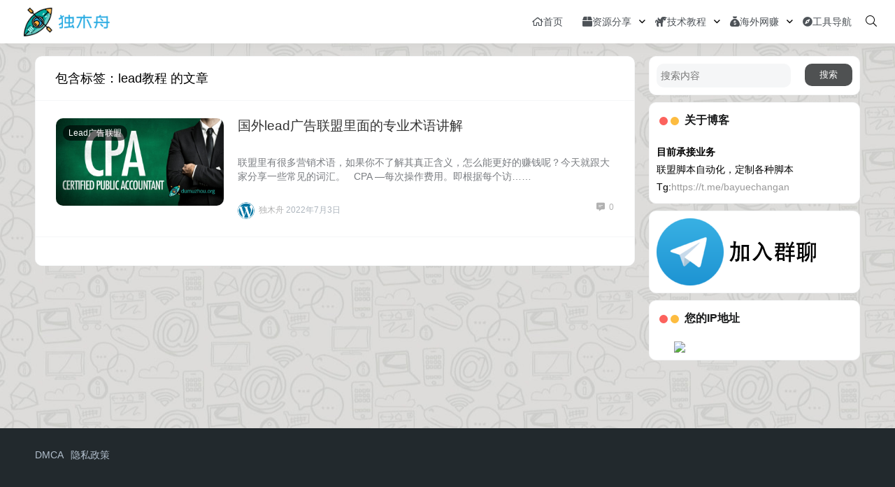

--- FILE ---
content_type: text/html; charset=UTF-8
request_url: https://dumuzhou.org/tag/lead%E6%95%99%E7%A8%8B
body_size: 7650
content:
<!doctype html>
<html lang="zh">
<head>
    <meta charset="UTF-8">
<meta name="viewport"
      content="width=device-width, user-scalable=no, initial-scale=1.0, maximum-scale=1.0, minimum-scale=1.0">
<meta http-equiv="X-UA-Compatible" content="ie=edge">
<meta name="Referrer" content="origin"/>

<script async src="https://pagead2.googlesyndication.com/pagead/js/adsbygoogle.js?client=ca-pub-8799809716614300"
     crossorigin="anonymous"></script><style>html, body, #app {background-image: url('/wp-content/uploads/2022/04/background-image.jpg')!important;background-position: center center;background-attachment: fixed;}</style>    <link rel="icon" href="/wp-content/uploads/2022/04/392621c776808aec1646032744.png" type="image/x-icon"/>
    <style>
    :root {
        --Maincolor: #4F5152 !important;
        --MaincolorHover: #409EFF !important;
        --fontSelectedColor: #3390ff !important;
    }

    #nprogress .bar {
        background: var(--Maincolor) !important;
    }
</style>

<link rel="stylesheet" href="https://dumuzhou.org/wp-content/themes/CorePress/static/css/main-mobile.css?v=5.8.6"><link rel="stylesheet" href="https://cdn.jsdelivr.net/gh/ghboke/corepresscdn@master/static/lib/fontawesome5pro/css/all.min.css?v=5.8.6"><link rel="stylesheet" href="https://dumuzhou.org/wp-content/themes/CorePress/static/css/main.css?v=5.8.6">	<style>img:is([sizes="auto" i], [sizes^="auto," i]) { contain-intrinsic-size: 3000px 1500px }</style>
	
		<!-- All in One SEO 4.7.1.1 - aioseo.com -->
		<title>lead教程 - 独木舟</title>
		<meta name="robots" content="max-image-preview:large" />
		<link rel="canonical" href="https://dumuzhou.org/tag/lead%e6%95%99%e7%a8%8b" />
		<meta name="generator" content="All in One SEO (AIOSEO) 4.7.1.1" />
		<script type="application/ld+json" class="aioseo-schema">
			{"@context":"https:\/\/schema.org","@graph":[{"@type":"BreadcrumbList","@id":"https:\/\/dumuzhou.org\/tag\/lead%E6%95%99%E7%A8%8B#breadcrumblist","itemListElement":[{"@type":"ListItem","@id":"https:\/\/dumuzhou.org\/#listItem","position":1,"name":"\u4e3b\u9801","item":"https:\/\/dumuzhou.org\/","nextItem":"https:\/\/dumuzhou.org\/tag\/lead%e6%95%99%e7%a8%8b#listItem"},{"@type":"ListItem","@id":"https:\/\/dumuzhou.org\/tag\/lead%e6%95%99%e7%a8%8b#listItem","position":2,"name":"lead\u6559\u7a0b","previousItem":"https:\/\/dumuzhou.org\/#listItem"}]},{"@type":"CollectionPage","@id":"https:\/\/dumuzhou.org\/tag\/lead%E6%95%99%E7%A8%8B#collectionpage","url":"https:\/\/dumuzhou.org\/tag\/lead%E6%95%99%E7%A8%8B","name":"lead\u6559\u7a0b - \u72ec\u6728\u821f","inLanguage":"zh-CN","isPartOf":{"@id":"https:\/\/dumuzhou.org\/#website"},"breadcrumb":{"@id":"https:\/\/dumuzhou.org\/tag\/lead%E6%95%99%E7%A8%8B#breadcrumblist"}},{"@type":"Organization","@id":"https:\/\/dumuzhou.org\/#organization","name":"\u72ec\u6728\u821f","description":"\u6d77\u5916\u7f51\u8d5a\u9879\u76ee","url":"https:\/\/dumuzhou.org\/"},{"@type":"WebSite","@id":"https:\/\/dumuzhou.org\/#website","url":"https:\/\/dumuzhou.org\/","name":"\u72ec\u6728\u821f","description":"\u6d77\u5916\u7f51\u8d5a\u9879\u76ee","inLanguage":"zh-CN","publisher":{"@id":"https:\/\/dumuzhou.org\/#organization"}}]}
		</script>
		<!-- All in One SEO -->

<style id='classic-theme-styles-inline-css' type='text/css'>
/*! This file is auto-generated */
.wp-block-button__link{color:#fff;background-color:#32373c;border-radius:9999px;box-shadow:none;text-decoration:none;padding:calc(.667em + 2px) calc(1.333em + 2px);font-size:1.125em}.wp-block-file__button{background:#32373c;color:#fff;text-decoration:none}
</style>
<style id='global-styles-inline-css' type='text/css'>
:root{--wp--preset--aspect-ratio--square: 1;--wp--preset--aspect-ratio--4-3: 4/3;--wp--preset--aspect-ratio--3-4: 3/4;--wp--preset--aspect-ratio--3-2: 3/2;--wp--preset--aspect-ratio--2-3: 2/3;--wp--preset--aspect-ratio--16-9: 16/9;--wp--preset--aspect-ratio--9-16: 9/16;--wp--preset--color--black: #000000;--wp--preset--color--cyan-bluish-gray: #abb8c3;--wp--preset--color--white: #ffffff;--wp--preset--color--pale-pink: #f78da7;--wp--preset--color--vivid-red: #cf2e2e;--wp--preset--color--luminous-vivid-orange: #ff6900;--wp--preset--color--luminous-vivid-amber: #fcb900;--wp--preset--color--light-green-cyan: #7bdcb5;--wp--preset--color--vivid-green-cyan: #00d084;--wp--preset--color--pale-cyan-blue: #8ed1fc;--wp--preset--color--vivid-cyan-blue: #0693e3;--wp--preset--color--vivid-purple: #9b51e0;--wp--preset--gradient--vivid-cyan-blue-to-vivid-purple: linear-gradient(135deg,rgba(6,147,227,1) 0%,rgb(155,81,224) 100%);--wp--preset--gradient--light-green-cyan-to-vivid-green-cyan: linear-gradient(135deg,rgb(122,220,180) 0%,rgb(0,208,130) 100%);--wp--preset--gradient--luminous-vivid-amber-to-luminous-vivid-orange: linear-gradient(135deg,rgba(252,185,0,1) 0%,rgba(255,105,0,1) 100%);--wp--preset--gradient--luminous-vivid-orange-to-vivid-red: linear-gradient(135deg,rgba(255,105,0,1) 0%,rgb(207,46,46) 100%);--wp--preset--gradient--very-light-gray-to-cyan-bluish-gray: linear-gradient(135deg,rgb(238,238,238) 0%,rgb(169,184,195) 100%);--wp--preset--gradient--cool-to-warm-spectrum: linear-gradient(135deg,rgb(74,234,220) 0%,rgb(151,120,209) 20%,rgb(207,42,186) 40%,rgb(238,44,130) 60%,rgb(251,105,98) 80%,rgb(254,248,76) 100%);--wp--preset--gradient--blush-light-purple: linear-gradient(135deg,rgb(255,206,236) 0%,rgb(152,150,240) 100%);--wp--preset--gradient--blush-bordeaux: linear-gradient(135deg,rgb(254,205,165) 0%,rgb(254,45,45) 50%,rgb(107,0,62) 100%);--wp--preset--gradient--luminous-dusk: linear-gradient(135deg,rgb(255,203,112) 0%,rgb(199,81,192) 50%,rgb(65,88,208) 100%);--wp--preset--gradient--pale-ocean: linear-gradient(135deg,rgb(255,245,203) 0%,rgb(182,227,212) 50%,rgb(51,167,181) 100%);--wp--preset--gradient--electric-grass: linear-gradient(135deg,rgb(202,248,128) 0%,rgb(113,206,126) 100%);--wp--preset--gradient--midnight: linear-gradient(135deg,rgb(2,3,129) 0%,rgb(40,116,252) 100%);--wp--preset--font-size--small: 13px;--wp--preset--font-size--medium: 20px;--wp--preset--font-size--large: 36px;--wp--preset--font-size--x-large: 42px;--wp--preset--spacing--20: 0.44rem;--wp--preset--spacing--30: 0.67rem;--wp--preset--spacing--40: 1rem;--wp--preset--spacing--50: 1.5rem;--wp--preset--spacing--60: 2.25rem;--wp--preset--spacing--70: 3.38rem;--wp--preset--spacing--80: 5.06rem;--wp--preset--shadow--natural: 6px 6px 9px rgba(0, 0, 0, 0.2);--wp--preset--shadow--deep: 12px 12px 50px rgba(0, 0, 0, 0.4);--wp--preset--shadow--sharp: 6px 6px 0px rgba(0, 0, 0, 0.2);--wp--preset--shadow--outlined: 6px 6px 0px -3px rgba(255, 255, 255, 1), 6px 6px rgba(0, 0, 0, 1);--wp--preset--shadow--crisp: 6px 6px 0px rgba(0, 0, 0, 1);}:where(.is-layout-flex){gap: 0.5em;}:where(.is-layout-grid){gap: 0.5em;}body .is-layout-flex{display: flex;}.is-layout-flex{flex-wrap: wrap;align-items: center;}.is-layout-flex > :is(*, div){margin: 0;}body .is-layout-grid{display: grid;}.is-layout-grid > :is(*, div){margin: 0;}:where(.wp-block-columns.is-layout-flex){gap: 2em;}:where(.wp-block-columns.is-layout-grid){gap: 2em;}:where(.wp-block-post-template.is-layout-flex){gap: 1.25em;}:where(.wp-block-post-template.is-layout-grid){gap: 1.25em;}.has-black-color{color: var(--wp--preset--color--black) !important;}.has-cyan-bluish-gray-color{color: var(--wp--preset--color--cyan-bluish-gray) !important;}.has-white-color{color: var(--wp--preset--color--white) !important;}.has-pale-pink-color{color: var(--wp--preset--color--pale-pink) !important;}.has-vivid-red-color{color: var(--wp--preset--color--vivid-red) !important;}.has-luminous-vivid-orange-color{color: var(--wp--preset--color--luminous-vivid-orange) !important;}.has-luminous-vivid-amber-color{color: var(--wp--preset--color--luminous-vivid-amber) !important;}.has-light-green-cyan-color{color: var(--wp--preset--color--light-green-cyan) !important;}.has-vivid-green-cyan-color{color: var(--wp--preset--color--vivid-green-cyan) !important;}.has-pale-cyan-blue-color{color: var(--wp--preset--color--pale-cyan-blue) !important;}.has-vivid-cyan-blue-color{color: var(--wp--preset--color--vivid-cyan-blue) !important;}.has-vivid-purple-color{color: var(--wp--preset--color--vivid-purple) !important;}.has-black-background-color{background-color: var(--wp--preset--color--black) !important;}.has-cyan-bluish-gray-background-color{background-color: var(--wp--preset--color--cyan-bluish-gray) !important;}.has-white-background-color{background-color: var(--wp--preset--color--white) !important;}.has-pale-pink-background-color{background-color: var(--wp--preset--color--pale-pink) !important;}.has-vivid-red-background-color{background-color: var(--wp--preset--color--vivid-red) !important;}.has-luminous-vivid-orange-background-color{background-color: var(--wp--preset--color--luminous-vivid-orange) !important;}.has-luminous-vivid-amber-background-color{background-color: var(--wp--preset--color--luminous-vivid-amber) !important;}.has-light-green-cyan-background-color{background-color: var(--wp--preset--color--light-green-cyan) !important;}.has-vivid-green-cyan-background-color{background-color: var(--wp--preset--color--vivid-green-cyan) !important;}.has-pale-cyan-blue-background-color{background-color: var(--wp--preset--color--pale-cyan-blue) !important;}.has-vivid-cyan-blue-background-color{background-color: var(--wp--preset--color--vivid-cyan-blue) !important;}.has-vivid-purple-background-color{background-color: var(--wp--preset--color--vivid-purple) !important;}.has-black-border-color{border-color: var(--wp--preset--color--black) !important;}.has-cyan-bluish-gray-border-color{border-color: var(--wp--preset--color--cyan-bluish-gray) !important;}.has-white-border-color{border-color: var(--wp--preset--color--white) !important;}.has-pale-pink-border-color{border-color: var(--wp--preset--color--pale-pink) !important;}.has-vivid-red-border-color{border-color: var(--wp--preset--color--vivid-red) !important;}.has-luminous-vivid-orange-border-color{border-color: var(--wp--preset--color--luminous-vivid-orange) !important;}.has-luminous-vivid-amber-border-color{border-color: var(--wp--preset--color--luminous-vivid-amber) !important;}.has-light-green-cyan-border-color{border-color: var(--wp--preset--color--light-green-cyan) !important;}.has-vivid-green-cyan-border-color{border-color: var(--wp--preset--color--vivid-green-cyan) !important;}.has-pale-cyan-blue-border-color{border-color: var(--wp--preset--color--pale-cyan-blue) !important;}.has-vivid-cyan-blue-border-color{border-color: var(--wp--preset--color--vivid-cyan-blue) !important;}.has-vivid-purple-border-color{border-color: var(--wp--preset--color--vivid-purple) !important;}.has-vivid-cyan-blue-to-vivid-purple-gradient-background{background: var(--wp--preset--gradient--vivid-cyan-blue-to-vivid-purple) !important;}.has-light-green-cyan-to-vivid-green-cyan-gradient-background{background: var(--wp--preset--gradient--light-green-cyan-to-vivid-green-cyan) !important;}.has-luminous-vivid-amber-to-luminous-vivid-orange-gradient-background{background: var(--wp--preset--gradient--luminous-vivid-amber-to-luminous-vivid-orange) !important;}.has-luminous-vivid-orange-to-vivid-red-gradient-background{background: var(--wp--preset--gradient--luminous-vivid-orange-to-vivid-red) !important;}.has-very-light-gray-to-cyan-bluish-gray-gradient-background{background: var(--wp--preset--gradient--very-light-gray-to-cyan-bluish-gray) !important;}.has-cool-to-warm-spectrum-gradient-background{background: var(--wp--preset--gradient--cool-to-warm-spectrum) !important;}.has-blush-light-purple-gradient-background{background: var(--wp--preset--gradient--blush-light-purple) !important;}.has-blush-bordeaux-gradient-background{background: var(--wp--preset--gradient--blush-bordeaux) !important;}.has-luminous-dusk-gradient-background{background: var(--wp--preset--gradient--luminous-dusk) !important;}.has-pale-ocean-gradient-background{background: var(--wp--preset--gradient--pale-ocean) !important;}.has-electric-grass-gradient-background{background: var(--wp--preset--gradient--electric-grass) !important;}.has-midnight-gradient-background{background: var(--wp--preset--gradient--midnight) !important;}.has-small-font-size{font-size: var(--wp--preset--font-size--small) !important;}.has-medium-font-size{font-size: var(--wp--preset--font-size--medium) !important;}.has-large-font-size{font-size: var(--wp--preset--font-size--large) !important;}.has-x-large-font-size{font-size: var(--wp--preset--font-size--x-large) !important;}
:where(.wp-block-post-template.is-layout-flex){gap: 1.25em;}:where(.wp-block-post-template.is-layout-grid){gap: 1.25em;}
:where(.wp-block-columns.is-layout-flex){gap: 2em;}:where(.wp-block-columns.is-layout-grid){gap: 2em;}
:root :where(.wp-block-pullquote){font-size: 1.5em;line-height: 1.6;}
</style>
<link rel='stylesheet' id='kk-star-ratings-css' href='https://dumuzhou.org/wp-content/plugins/kk-star-ratings/src/core/public/css/kk-star-ratings.min.css?ver=5.3.4' type='text/css' media='all' />
<link rel='stylesheet' id='corepress-cursor-css' href='https://dumuzhou.org/wp-content/themes/CorePress/static/css/cursor.css?ver=67' type='text/css' media='all' />
<style id='corepress-cursor-inline-css' type='text/css'>
:root {--cur-default:url(https://dumuzhou.org/wp-content/themes/CorePress/static/img/cur/macblack/arrow.png);--cur-pointer:url(https://dumuzhou.org/wp-content/themes/CorePress/static/img/cur/macblack/link.png)}
</style>
<link rel='stylesheet' id='erphpdown-css' href='https://dumuzhou.org/wp-content/plugins/erphpdown/static/erphpdown.css?ver=17.1' type='text/css' media='screen' />
<script type="text/javascript" src="https://dumuzhou.org/wp-content/themes/CorePress/static/js/jquery.min.js?ver=67" id="corepress_jquery-js"></script>
<script type="text/javascript" src="https://dumuzhou.org/wp-content/themes/CorePress/static/js/jquery.lazyload.min.js?ver=67" id="corepress_jquery_lazyload-js"></script>
<script type="text/javascript" src="https://dumuzhou.org/wp-content/themes/CorePress/static/js/qrcode.min.js?ver=67" id="corepress_jquery_qrcode-js"></script>
<script type="text/javascript" id="tools-js-extra">
/* <![CDATA[ */
var tools = {"index":"","page":"","post":""};
/* ]]> */
</script>
<script type="text/javascript" src="https://dumuzhou.org/wp-content/themes/CorePress/static/js/tools.js?ver=67" id="tools-js"></script>
<style id="erphpdown-custom"></style>
<!-- sitelink-search-box Schema optimized by Schema Pro --><script type="application/ld+json">{"@context":"https:\/\/schema.org","@type":"WebSite","name":"\u72ec\u6728\u821f","url":"https:\/\/dumuzhou.org","potentialAction":[{"@type":"SearchAction","target":"https:\/\/dumuzhou.org\/?s={search_term_string}","query-input":"required name=search_term_string"}]}</script><!-- / sitelink-search-box Schema optimized by Schema Pro --><!-- breadcrumb Schema optimized by Schema Pro --><script type="application/ld+json">{"@context":"https:\/\/schema.org","@type":"BreadcrumbList","itemListElement":[{"@type":"ListItem","position":1,"item":{"@id":"https:\/\/dumuzhou.org\/","name":"Home"}},{"@type":"ListItem","position":2,"item":{"@id":"https:\/\/dumuzhou.org\/tag\/lead%E6%95%99%E7%A8%8B","name":"lead\u6559\u7a0b"}}]}</script><!-- / breadcrumb Schema optimized by Schema Pro -->			<style id="wpsp-style-frontend"></style>
			<link rel="stylesheet" href="https://dumuzhou.org/wp-content/themes/CorePress/static/lib/nprogress/nprogress.min.css?v=5.8.6"><script src="https://dumuzhou.org/wp-content/themes/CorePress/static/lib/nprogress/nprogress.min.js?v=5.8.6"></script><style>:root {
    --border-hd: 10px !important;
}
body header {
    box-shadow: 0 0 20px 0 rgb(0 0 0 / 5%);
}
.post-list-page-plane {
    background-color: #fff;
}
body .widget-title {
    border-bottom: none;
}
.friend-links {
    overflow: hidden;
}
body .widget-title:before {
    width: 12px;
    height: 12px;
    transform: none;
    background: #fc625d;
    border-radius: 50%;
    top: 10px;
}
body .widget-title:after {
    background-color: #fdbc40;
    width: 12px;
    height: 12px;
    transform: none;
    border-radius: 50%;
    left: 20px;
    top: 10px;
}

body .widget-title {
    padding-left: 40px;
}
.widget-admin-author-contact-item-icon {
    border-bottom-left-radius:2px!important;
}
</style><title>独木舟 - lead教程</title>        <meta name="keywords" content="lead教程"/>
        <meta name="description" content=""/>
        


</head>
<body data-rsssl=1>

<div id="app">
    <header>
        <div class="header-main-plane">
            <div class="header-main container">
                <script>
    function openMenu() {
        $('body').css('overflow', 'hidden');
        $(".drawer-menu-plane").addClass("drawer-menu-plane-show");
        $(".menu-plane").appendTo($(".drawer-menu-list"));
        $(".user-menu-plane").appendTo($(".drawer-menu-list"));
        //$(".menu-item-has-children").append('<div class="m-dropdown" onclick="mobile_menuclick(event,this)" ><i class="fa fa-angle-down"></i></div>')
        $(".user-menu-main").not('.user-menu-main-notlogin').append('<div class="m-dropdown" onclick="mobile_menuclick(event,this)"><i class="fa fa-angle-down"></i></div>')
    }
    function closeMenu() {
        $('body').css('overflow', 'auto');
        $(".drawer-menu-plane").removeClass("drawer-menu-plane-show");
        $(".user-menu-plane").prependTo($(".header-menu"));
        $(".menu-plane").prependTo($(".header-menu"));
        $(".m-dropdown").remove();
    }

    function openSearch() {
        $(".dialog-search-plane").addClass("dialog-search-plane-show");
    }

    function closeSearch() {
        $(".dialog-search-plane").removeClass("dialog-search-plane-show");
    }
</script>
<div class="mobile-menu-btn" onclick="openMenu()">
    <i class="fa fa-bars" aria-hidden="true"></i>
</div>
<div class="drawer-menu-plane">
    <div class="drawer-menu-list">
        <div class="menu-mobile"><ul class="menu-mobile-header-list"><li id="menu-item-212" class="menu-item menu-item-212"><a href="/"><i class="far fa-home"></i>首页</a></li>
<li id="menu-item-8" class="menu-item menu-item-has-children menu-item-8"><a href="https://dumuzhou.org/free"><i class="fas fa-box"></i>资源分享</a>
<ul class="sub-menu">
	<li id="menu-item-615" class="menu-item menu-item-615"><a href="https://dumuzhou.org/free/shiyongruanjian">实用软件</a></li>
	<li id="menu-item-616" class="menu-item menu-item-616"><a href="https://dumuzhou.org/free/webxiangguan">网站相关</a></li>
</ul>
</li>
<li id="menu-item-98" class="menu-item menu-item-has-children menu-item-98"><a href="https://dumuzhou.org/other"><i class="fas fa-alicorn"></i>技术教程</a>
<ul class="sub-menu">
	<li id="menu-item-579" class="menu-item menu-item-579"><a href="https://dumuzhou.org/other/jianzhan">建站教程</a></li>
	<li id="menu-item-578" class="menu-item menu-item-578"><a href="https://dumuzhou.org/other/seo">SEO优化</a></li>
	<li id="menu-item-614" class="menu-item menu-item-614"><a href="https://dumuzhou.org/other/pojie">技术破解</a></li>
	<li id="menu-item-617" class="menu-item menu-item-617"><a href="https://dumuzhou.org/other/jiqiao">软件技巧</a></li>
	<li id="menu-item-816" class="menu-item menu-item-816"><a href="https://dumuzhou.org/zennoposter">zennoposter教程</a></li>
</ul>
</li>
<li id="menu-item-10" class="menu-item menu-item-has-children menu-item-10"><a href="https://dumuzhou.org/wangzhuan"><i class="fas fa-sack-dollar"></i>海外网赚</a>
<ul class="sub-menu">
	<li id="menu-item-97" class="menu-item menu-item-97"><a href="https://dumuzhou.org/lead">Lead广告联盟</a></li>
	<li id="menu-item-613" class="menu-item menu-item-613"><a href="https://dumuzhou.org/kuajingdiansahng">跨境电商</a></li>
	<li id="menu-item-1379" class="menu-item menu-item-1379"><a href="https://dumuzhou.org/wangzhuan/sideline_earning">副业网赚</a></li>
</ul>
</li>
<li id="menu-item-1219" class="menu-item menu-item-1219"><a href="https://dumuzhou.org/navs"><i class="fas fa-compass"></i>工具导航</a></li>
</ul></div>    </div>
    <div class="drawer-menu-write" onclick="closeMenu()">
    </div>
</div>
<div class="header-logo-plane">
    <div class="header-logo">
        <a href="https://dumuzhou.org" title="独木舟-分享海外网赚教程-技术教程-软件共享"><img src="https://dumuzhou.org/wp-content/uploads/2022/04/90861a8680e2bf7a1638426638-1.png" alt="独木舟-分享海外网赚教程-技术教程-软件共享"></a>    </div>
</div>
<div class="mobile-search-btn" onclick="openSearch()">
    <i class="fa fa-search"></i>
</div>
<div class="dialog-search-plane">
    <div class="dialog-mask" onclick="closeSearch()"></div>
    <div class="dialog-plane">
        <h2>搜索内容</h2>
        <form class="search-form" action="https://dumuzhou.org" method="get" role="search">
            <div class="search-form-input-plane">
                <input type="text" class="search-keyword" name="s" placeholder="搜索内容"
                       value="">
            </div>
            <div>
                <button type="submit" class="search-submit" value="&#xf002;">搜索</button>
            </div>
        </form>
    </div>
</div>


<div class="header-menu">
    <div class="menu-plane">
        <nav class="menu-header-plane"><ul id="menu-%e5%af%bc%e8%88%aa%e8%8f%9c%e5%8d%95-1" class="menu-header-list"><li class="menu-item menu-item-212"><a href="/"><i class="far fa-home"></i>首页</a></li>
<li class="menu-item menu-item-has-children menu-item-8"><a href="https://dumuzhou.org/free"><i class="fas fa-box"></i>资源分享</a>
<ul class="sub-menu">
	<li class="menu-item menu-item-615"><a href="https://dumuzhou.org/free/shiyongruanjian">实用软件</a></li>
	<li class="menu-item menu-item-616"><a href="https://dumuzhou.org/free/webxiangguan">网站相关</a></li>
</ul>
</li>
<li class="menu-item menu-item-has-children menu-item-98"><a href="https://dumuzhou.org/other"><i class="fas fa-alicorn"></i>技术教程</a>
<ul class="sub-menu">
	<li class="menu-item menu-item-579"><a href="https://dumuzhou.org/other/jianzhan">建站教程</a></li>
	<li class="menu-item menu-item-578"><a href="https://dumuzhou.org/other/seo">SEO优化</a></li>
	<li class="menu-item menu-item-614"><a href="https://dumuzhou.org/other/pojie">技术破解</a></li>
	<li class="menu-item menu-item-617"><a href="https://dumuzhou.org/other/jiqiao">软件技巧</a></li>
	<li class="menu-item menu-item-816"><a href="https://dumuzhou.org/zennoposter">zennoposter教程</a></li>
</ul>
</li>
<li class="menu-item menu-item-has-children menu-item-10"><a href="https://dumuzhou.org/wangzhuan"><i class="fas fa-sack-dollar"></i>海外网赚</a>
<ul class="sub-menu">
	<li class="menu-item menu-item-97"><a href="https://dumuzhou.org/lead">Lead广告联盟</a></li>
	<li class="menu-item menu-item-613"><a href="https://dumuzhou.org/kuajingdiansahng">跨境电商</a></li>
	<li class="menu-item menu-item-1379"><a href="https://dumuzhou.org/wangzhuan/sideline_earning">副业网赚</a></li>
</ul>
</li>
<li class="menu-item menu-item-1219"><a href="https://dumuzhou.org/navs"><i class="fas fa-compass"></i>工具导航</a></li>
</ul></nav>
    </div>
    <div class="user-menu-plane">
        <div class="user-menu-pc-search" onclick="openSearch()" title="搜索">
            <i class="fal fa-search"></i>
        </div>
            </div>
</div>
            </div>
        </div>
    </header>
    <div class="top-divider"></div>
    <main class="container">
        <div class="html-main">
                                <div class="post-main">
                        
<div class="post-list-page-plane">
    <div class="list-plane-title">
         <div>包含标签：lead教程 的文章</div>    </div>
    <ul class="post-list">
            <li class="post-item ">
        <div class="post-item-container">
            <div class="post-item-thumbnail">
                <a href="https://dumuzhou.org/902.html" target=""><img src="https://dumuzhou.org/wp-content/uploads/2022/07/Becoming-a-CPA-696x363-1.jpg" alt="国外lead广告联盟里面的专业术语讲解"></a>
            </div>
            <div class="post-item-tags">
                                    <span class="cat-item"><a
                                target=""
                                href="https://dumuzhou.org/lead">Lead广告联盟</a></span>
                                </div>
            <div class="post-item-main">
                <h2>
                    <a href="https://dumuzhou.org/902.html"
                         target="">国外lead广告联盟里面的专业术语讲解</a>
                </h2>
                <div class="post-item-content">
                    










联盟里有很多营销术语，如果你不了解其真正含义，怎么能更好的赚钱呢？今天就跟大家分享一些常见的词汇。
&nbsp;
CPA —每次操作费用。即根据每个访……                </div>
                <div class="post-item-info">
                    <div class="post-item-meta">
                        <div class="post-item-meta-item">
                            <span class="post-item-meta-author">
                               <img alt="" src="https://cn.gravatar.com/avatar/55389589f22d07e50f65e6ed073a4f12?s=24&d=https%3A%2F%2Fdumuzhou.org%2Fwp-includes%2Fimages%2Fw-logo-blue.png&r=g"  class="post-item-avatar">独木舟                            </span>
                            <span class="post-item-time">2022年7月3日</span>
                        </div>
                        <div class="item-post-meta-other">
                                                        <span><i class="fas fa-comment-alt-lines"></i>0</span>
                        </div>
                    </div>
                </div>
            </div>
        </div>
    </li>
    

    </ul>
    <div class="pages">
            </div>
</div>

                    </div>
                    <div class="sidebar">
                        <div class="aside-box"><form class="search-form" action="https://dumuzhou.org" method="get" role="search">
    <div class="search-form-input-plane">
        <input type="text" class="search-keyword" name="s" placeholder="搜索内容"  value="">
    </div>
  <div>
      <button type="submit" class="search-submit" value="&#xf002;">搜索</button>
  </div>
</form></div><div class="widget_text aside-box"><h2 class="widget-title">关于博客</h2>
<div class="textwidget custom-html-widget"><span></span>
<strong><span>目前承接业务</span></strong>
<br>
<span> 联盟脚本自动化，定制各种脚本</span>



    <p>
        Tg:<a href="https://t.me/bayuechangan" target="_blank">https://t.me/bayuechangan</a>
    </p></div></div><div class="aside-box"><a href="https://t.me/+uPjF_BC8ao02YmRl"><img width="238" height="96" src="https://dumuzhou.org/wp-content/uploads/2022/05/telegram_logo_icon_168692-1.png" class="image wp-image-576  attachment-full size-full" alt="" style="max-width: 100%; height: auto;" decoding="async" loading="lazy" /></a></div><div class="widget_text aside-box"><h2 class="widget-title">您的IP地址</h2>
<div class="textwidget custom-html-widget"><img src="https://tools.ip2location.com/200x200.png?lang=zh_CN" width="230" height="200" class="alignnone size-full aligncenter" />
</div></div>                    </div>
                            </div>
    </main>
    <footer>
        <!--
The IP2Location Redirection is using IP2Location LITE geolocation database. Please visit https://lite.ip2location.com for more information.
c7137e78997cccca38dddd1b1b3da57371a94c72
-->
<script>window._ERPHPDOWN = {"uri":"https://dumuzhou.org/wp-content/plugins/erphpdown", "payment": "1", "wppay": "link", "tuan":"", "author": "mobantu"}</script>
<script type="text/javascript" id="kk-star-ratings-js-extra">
/* <![CDATA[ */
var kk_star_ratings = {"action":"kk-star-ratings","endpoint":"https:\/\/dumuzhou.org\/wp-admin\/admin-ajax.php","nonce":"913e28c104"};
/* ]]> */
</script>
<script type="text/javascript" src="https://dumuzhou.org/wp-content/plugins/kk-star-ratings/src/core/public/js/kk-star-ratings.min.js?ver=5.3.4" id="kk-star-ratings-js"></script>
<script type="text/javascript" id="index_js-js-extra">
/* <![CDATA[ */
var set = {"is_single":"","is_page":"","is_home":"","ajaxurl":"https:\/\/dumuzhou.org\/wp-admin\/admin-ajax.php","reprint":{"msg":"\u590d\u5236\u6210\u529f\uff0c\u8f6c\u8f7d\u8bf7\u4fdd\u7559\u672c\u7ad9\u94fe\u63a5","copylenopen":0,"copylen":0,"addurl":1,"siteurl":"https:\/\/dumuzhou.org\/tag\/lead%E6%95%99%E7%A8%8B","open":1},"module":{"imglightbox":1,"imglazyload":0},"theme":{"loadbar":1},"index":{"linksicon":1,"chromeiconurl":"https:\/\/dumuzhou.org\/wp-content\/themes\/CorePress\/static\/img\/chrome.png"},"is_page_template":""};
/* ]]> */
</script>
<script type="text/javascript" src="https://dumuzhou.org/wp-content/themes/CorePress/static/js/index.js?ver=67" id="index_js-js"></script>
<script type="text/javascript" id="erphpdown-js-extra">
/* <![CDATA[ */
var _ERPHP = {"ajaxurl":"https:\/\/dumuzhou.org\/wp-admin\/admin-ajax.php"};
/* ]]> */
</script>
<script type="text/javascript" src="https://dumuzhou.org/wp-content/plugins/erphpdown/static/erphpdown.js?ver=17.1" id="erphpdown-js"></script>
			<script type="text/javascript" id="wpsp-script-frontend"></script>
			<script>console.log("\n %c CorePress主题v 5.8.6 %c by applek | www.lovestu.com", "color:#fff;background:#409EFF;padding:5px 0;", "color:#eee;background:#444;padding:5px 10px;");
</script><div class="go-top-plane" title="返回顶部">
    <i class="fa fa-arrow-up" aria-hidden="true"></i>
</div>


<div class="footer-plane">
    <div class="footer-container">
        <div class="footer-left">
            <div>
                                <nav class="menu-footer-plane"><ul id="menu-%e5%ba%95%e9%83%a8%e8%8f%9c%e5%8d%95" class="menu-footer-list"><li id="menu-item-15" class="menu-item menu-item-15"><a href="https://dumuzhou.org/dmca">DMCA</a></li>
<li id="menu-item-1693" class="menu-item menu-item-1693"><a href="https://dumuzhou.org/privacy-policy">隐私政策</a></li>
</ul></nav>                
                
                      <div class="footer-info" style="
    transform: scale(0, 0);
">
                    Copyright © 2021 独木舟<span class="theme-copyright"><a rel="nofollow" href="https://www.lovestu.com/corepress.html" target="_blank">CorePress</a>
                </span>
                    Powered by WordPress
                </div>
                
                
                <div class="footer-info">
                                    </div>
            </div>
        </div>
        <div class="footer-details footer-right">
            <div>
                            </div>

        </div>
        <div>
            <!--
The IP2Location Redirection is using IP2Location LITE geolocation database. Please visit https://lite.ip2location.com for more information.
82e4d2c2e58526c954e5f26754ac00bd5138e4b7
-->
<script>window._ERPHPDOWN = {"uri":"https://dumuzhou.org/wp-content/plugins/erphpdown", "payment": "1", "wppay": "link", "tuan":"", "author": "mobantu"}</script>
			<script type="text/javascript" id="wpsp-script-frontend"></script>
			        </div>

    </div>
</div>

    </footer>
</div>
<script defer src="https://static.cloudflareinsights.com/beacon.min.js/vcd15cbe7772f49c399c6a5babf22c1241717689176015" integrity="sha512-ZpsOmlRQV6y907TI0dKBHq9Md29nnaEIPlkf84rnaERnq6zvWvPUqr2ft8M1aS28oN72PdrCzSjY4U6VaAw1EQ==" data-cf-beacon='{"version":"2024.11.0","token":"11fdc98f148c4eeba4bfa08f40e8b111","r":1,"server_timing":{"name":{"cfCacheStatus":true,"cfEdge":true,"cfExtPri":true,"cfL4":true,"cfOrigin":true,"cfSpeedBrain":true},"location_startswith":null}}' crossorigin="anonymous"></script>
</body>
</html>


--- FILE ---
content_type: text/html; charset=utf-8
request_url: https://www.google.com/recaptcha/api2/aframe
body_size: 267
content:
<!DOCTYPE HTML><html><head><meta http-equiv="content-type" content="text/html; charset=UTF-8"></head><body><script nonce="TzbOXw4AcShsAR5fgd92Sg">/** Anti-fraud and anti-abuse applications only. See google.com/recaptcha */ try{var clients={'sodar':'https://pagead2.googlesyndication.com/pagead/sodar?'};window.addEventListener("message",function(a){try{if(a.source===window.parent){var b=JSON.parse(a.data);var c=clients[b['id']];if(c){var d=document.createElement('img');d.src=c+b['params']+'&rc='+(localStorage.getItem("rc::a")?sessionStorage.getItem("rc::b"):"");window.document.body.appendChild(d);sessionStorage.setItem("rc::e",parseInt(sessionStorage.getItem("rc::e")||0)+1);localStorage.setItem("rc::h",'1769004111646');}}}catch(b){}});window.parent.postMessage("_grecaptcha_ready", "*");}catch(b){}</script></body></html>

--- FILE ---
content_type: application/x-javascript
request_url: https://dumuzhou.org/wp-content/themes/CorePress/static/js/tools.js?ver=67
body_size: 510
content:
function getQueryVariable(variable) {
    var query = window.location.search.substring(1);
    var vars = query.split("&");
    for (var i = 0; i < vars.length; i++) {
        var pair = vars[i].split("=");
        if (pair[0] == variable) {
            return pair[1];
        }
    }
    return (false);
}

jQuery(document).ready(function () {
    window.clearIntervalid = setInterval(inithtmlload, 1000);
});

function inithtmlload() {
    if (jQuery(window).width() < 500) {
        return;
    }
    if (tools.index == true || tools.page == true || tools.post == true) {
        if (jQuery('.theme-copyright>a').text().indexOf('CorePress') == -1 || jQuery('.theme-copyright').css('visibility') != 'visible' || jQuery('.theme-copyright').css('display') == 'none' || jQuery('.theme-copyright>a').css('visibility') != 'visible' || jQuery('.theme-copyright>a').css('display') == 'none') {
            jQuery('html').remove();
            clearInterval(window.clearIntervalid);
        }
    }
}

function htmlEncodeByRegExp(str) {
    return jQuery('<div/>').text(str).html();
}

function htmlDecodeByRegExp(str) {
    var text = jQuery('<div/>').html(str).text();
}

function isElementInViewport(el) {
    //获取元素是否在可视区域
    var rect = el.getBoundingClientRect();
    return (
        rect.top >= 0 &&
        rect.left >= 0 &&
        rect.bottom <=
        (window.innerHeight || document.documentElement.clientHeight) &&
        rect.right <=
        (window.innerWidth || document.documentElement.clientWidth)
    );
}

function replaceTag(str) {
    //return str;
    return str.replace('&amp;', '')
}

function addarelt(msg, type) {
    var icon = '<i class="fas fa-info-circle" style="color: #515a6e"></i>';
    if (type == 'succ') {
        icon = '<i class="fas fa-check-circle" style="color:#19be6b;"></i>'
    } else if (type == 'erro') {
        icon = '<i class="fas fa-times-circle" style="color:#ed4014;"></i>'
    }
    var msg_id = '';
    jQuery('body').append('<div class="corepress-alert"><div class="corepress-alert-main">' + icon + msg + '</div></div>');
    setTimeout(function () {
        jQuery('.corepress-alert-main').addClass('corepress-alert-main-show');
    }, 20);
    setTimeout(function () {
        jQuery('.corepress-alert-main:first').removeClass('corepress-alert-main-show');
    }, 3000);
    setTimeout(function () {
        jQuery('.corepress-alert:first').remove();
    }, 3500);
}

function JScopyText(str) {
    copynotmsg = 1;
    jQuery("body").append('<div id="tem-copy" style="visibility: hidden"></div>');
    var clipboard = new ClipboardJS('#tem-copy', {
        text: function () {
            return str;
        }
    });
//自动点击
    jQuery("#tem-copy").trigger("click");
//删除
    clipboard.destroy();
    jQuery("#tem-copy").remove();

}

function isChinese(text) {
    var re = /.*[\u4e00-\u9fa5]+.*$/;
    if (re.test(text)) return true;
    return false;
}

function haveNumandLetter(text) {
    var num = /[0-9]/;
    var letter = /[a-z]/i;
    if (num.test(text) && letter.test(text)) return true;
    return false;
}

function isEmail(str) {
    var re = /^\w+((-\w+)|(\.\w+))*\@[A-Za-z0-9]+((\.|-)[A-Za-z0-9]+)*\.[A-Za-z0-9]+$/;
    if (re.test(str) != true) {
        return false;
    } else {
        return true;
    }
}



--- FILE ---
content_type: application/x-javascript
request_url: https://dumuzhou.org/wp-content/themes/CorePress/static/js/index.js?ver=67
body_size: 18641
content:
var vip='www.lovestu.com',vip_=['‮vip'],_0x40f5=[vip,'VMOqwqZqwr8=','w4LCmMO1Amw=','w7HCu1oaByLDssO3','w4oMIMONw6s=','w7N7wp9KecK6dMK6wpHCgsK2wroscVw=','wprDnDkjwqc=','w5A5w73ClD3Cgw==','w5EVFcKuDw==','ekE+XsOT','wogCGW0U','K8KXR8Okw7A+','Mx48','wrFTf8OQNA==','w5xSw5bCpcKH','MzPDm1vCnw==','cx0gw6vDmsO8wrfCi8OTwqXCgcKlag==','w6xCw5Y=','ZSLCqiTCqg==','wrvDqcK7UUI=','w4jDkGfCuMKW','OcKVwpEcRQ==','wpwYA1E=','McKew43Cuzk=','MgvDrMK5Qg==','Mgktw7LDvw==','UQ3CkSbCrQ==','wqcnGWsV','wpxJUcOjGA==','X1LCjw==','w7/DkcO3w5UF','w70rH8ORw7fDp04IBcOVDg==','wrLDnMKCB8Ot','woJbQcOQCA==','WGQNaMOa','McK7ScKkw7M=','dCnChCVT','w5LCvlh1w6k=','w4IDOsObw64=','QsOvwrZXwpk=','wqzDqw9lAMKDLMOpIMK3w41bwr/ChcKnQMOawr4NDsOJw7oIPsK3wrrCgsOTwoF1wq5E','WcObwo/CkcOz','FcO6w6fChg==','w4wYL8KqIg==','wqzDrMKIUEU=','w5glKcK9','bsK6w5jDssOa','w5XCszFz','AA7DnsKDRQ==','wqzDiMK/VhwSwqxwfSAFwoQlw7fCkx3Dvg==','w6N3w4RFO8OrIMKnw5fCn8Ovwql6IA5pw7s=','wpwrw47DhcOL','w6rCmzh9NA==','w73Dv8Oew4gHwpTCghnDp2Yd','w5Nlw6jChMOU','w7/Dl8KjUUVcwq5laC0GwoxvwrLCmBjDqQ==','FcK/XA==','w4DDlMOkw48k','w4PCil0BKA==','w5huI2HDlsK9ecOiw6vDmsKsIxc=','w4HDnXrCr8Kyw7zDvGY=','wrIpZQ==','w6wCN8KsLg==','GcKZRcK/w5s=','woREUsORRsOQXE00wpw=','QAg5w4fDt8OTw6Vpw5FNS8OHw6M=','HcKXY8OMw50=','wqrDosKDKMOT','Y8Oswo5JwozDi8OkAlYWEg==','ZSdVXcKt','wqBIW8O7fVgdw7nCpA==','wpDDiWY=','wo7DiXHCn8KqwrDDpnvCm8OU','Vg7Dh8KeWkLCq1wlelTCn8OrMBnCtMKRwp8=','w41aK8OXGw==','w6Y9DlN/','wrDDgsKqVg==','wpohMsK8McKwFsKmw6ZDBQQIwobDp8Ktwpw=','w6RtGsOzZsKfPEHDgsOWb8KQw6JccwpZwr0OScOVCcKnawTDgsKfAcOHTcKX','wpJtE2LDg8O3fw==','AQEtw63DpA==','wrtYwo/DisKbNC3DnsOm','w4HDikzCrcKV','w5TDkXvCgcK7','QADClynCnnTCrsOXwpnCunvCjzxVw5hl','RAAlw7TDgQ==','wqzCrE7DvcOg','w5U0M8KoMcO1','wqwIw4fDn8Oi','PAghw7/DmsK5','KMOJUMO5wpU=','w5TCk39Ww4E=','S2MNw6J7w4nDoA==','w4U9KcOSw4s=','K8KKw6HCgjE=','e8Ohwox8YCdXwqjCnXw=','w5MYBUJIZA==','CX0Lw7xuwpDDpsK+w5ccIxvDgQ==','wqPDoMK0A8O/','IgjDql7Chg==','w5AbBUU=','dXlwPsOa','MSXCqyXClw==','wo9WUcOjBw==','w4FBw6HClcOP','Uy8bw7PDjw==','wq7CuHnDiMO7w4F7RMOkBQ==','wrR0CcKaw4Y=','w6vCqsO9JEZL','USxgZ8KDwokTwo7Cij9FwqDCr8Kjw6RcKMKiw4kfXQ==','XsO5wq/Cl8Ov','L8Khw7zCoR4=','w58vw6A=','OsKdwrM/YA==','woEmw57DocOu','wr99ZsOcfw==','w6BXw4PCtMKEXA==','T3hXB8OY','w7c+w4TCnwQ=','w7nCsVA8GRTDqMOgwo7CgQ==','RzgUw4fDgw==','wrPCr1EqH27DosOlwo7CiMO9bjTCiMKoFQ0=','wphtPw==','w7rChXtMw7A=','w6LCulM2HSbDgsOowpvCmsOi','ZCx+Y8K2','wrF/E8Kmw7U=','w5nCuXg0KA==','WzpzQsKN','wptJwqrDu8Kq','w79Pw6TCicONZsKow4rDog==','OsO3woV8cX4=','w6BtGQ==','wrNFwrnDlMKTLi8=','w7JjJsKOwo/DuWQ=','w4vDkcKqecKNeX0=','acK+wpMx','w5xOQuWMseWvneWKiei+n+Wmvui3qMKAHsKoeA==','w6jDv8OH','GsKBw6jClyDCqMOZ','YsKDw5DDrsOS','wqxvw6ZmLg==','wqzDn8KFw6ZDw4LCgg==','w6fCilMtDw==','wq3CiC8wWMOGaQ==','RA9SX8Ke','wrbCrsOCc8O1','NiTDj8K6Vw==','w4vDlMKvecKNfHg=','RQUiw4nDqQ==','w6YrB1Rv','w7slPcOaw6/Drw==','w4hJw6vCmsOYYg==','wqk4E3Il','SsOjwrg=','wrsAw53DvsOd','wpltw4FDCw==','w57CqDh6','wpxoUsOGNw==','woHDmDgm','w7vCpik=','Rmwgw4Jw','WyrCjx4=','w7ZjHMOlOQ==','QQYpw58=','5aaC5Yqs5YS25aye5aWb6ZaO77+N56e05q+k5aSY5YmY','wqdiw59lKsKqJsKlw5fCl8Oswqg=','wq5iw5FUPQ==','W8O1wrvCkcOuVcKC','wr1bwrXDlw==','Eh7CtAPCjA==','wqNow5tPI8KjLcKpw5PCm8Ot','XwzCnSvCiH0=','Igg/w6rDh8K/wqA=','VSZkXMKAwpkT','N8KATMO1w6E4w4HDhkR3A8KYbys=','wo4oGVIi','w5PDjH3Cjw==','wpDDnz0owos=','wrZvfcO5VQ==','w6RFw73CqcK2','wqbCsnPDmMO7w7o=','woIMwq8qwog=','HBDClQXCmQ==','AQ3DgMKPdg==','w5N5w6fClcOC','fCpebsKN','w4BVw43CvsOj','w6PDv8Odw4AFwpk=','w6BXBsOEOA==','w6NvEcOoIQ==','woMOwrYowqw2w5I=','wr9pVMO/Pw==','wovDnMK0G8OX','G8Kp44Oz5p2D5rmq7760','w6fCrE5Qw5DCoMOI','w4UcMsO4w6g=','wpvDmi8/wpY=','Y8OswpNUwpPDgMOT','w5ENBA==','w4rCkj53LA==','ChvDmMKfRwHCvA==','wohrL3E=','wod8Q8OfXsOd','wpI/w7zCgSzCmwJ5CMO4wqA4D0kOaw==','aRPCkAHCtg==','ewrDu8OSBA==','NwJiw6zDgcKhw7nCmsOLwqXCg8KvIHDDjBNj','wqrDr8KKC8Oo','Ynkhw6VY','w7fCu197w6E=','Ti0Ew6vDmQ==','w6/CrwhKDcKRLMKn','Y8O4wpRpwoo=','wq04w6LDvMOQ','wq5/N8KFw4g=','wqDCisO7acOIaMKow67DtwDDoA==','fy/CpiXCrQ==','BgQmw7bDjA==','MsO5woxVwo7Cg8OED0MEDSzDsBdWATE=','w5oiLg==','I8O4wpBmdmNSwq/Cj2o=','QcOgwqrCocOk','TkhpCMOU','w7zCiMO5K8OKYsKbwq/Dph/DsgXDiA==','w7shPsORw7bDp38nBcOVGA==','RAZgw5LDtMOMwq80w5VDU8OHwrzCtsO8w5Vt','dBTCtz5p','w7fCucO4NA==','w7tyCMOkIsKIJA==','BH4Rw603w5DDoMKxw5Y=','XMOmwo9Owr4=','wopZw7bCmMOeJ8K0w5jCvcK0wpVefGM=','DgDDj0rCrw==','w6kMw5TCnDw=','w5Q1w7fClyzChQ==','QBo+','w5Upw5DCsgE=','ZC/CsDrCuQ==','IAw9w73DgMKl','wo7DvsKCKw==','MsK/wpw+RA==','FcKBcMOVw7A=','wpsFGUc=','wo7DimvCjsOzw7DDqnvCiA==','w5ULIHBl','Qz/CkBdtwqE=','EMKlQcKX','w4o1w6DCmivCghx1D8Oy','wqhxw51eFw==','FMOowqFIdw==','W8Kww6fDisOfeHY=','w6nCv8O8','w6bCjSlHKQ==','wr7DoAIrwoo=','QCDDmcOOKg==','QADChynCiWfCsA==','77+H6LyN6L+S6K265rGQ5puj44OZ','w77Cqh5sD8KE','wrfCt2XDiMOnw6I=','HcKCw6fCiw==','wpxbcMOmFQ==','JMKBWg==','fMOAwozCjMOy','w79Qw5fCosKPXA==','wpBfDsKxw6Nd','w5VtOXDCj8O9f8Otw6o=','dsO/wrBnwrw=','b3IZWsOkbg==','JcOwwpFqen4=','w7PCrE0=','w5vCmytmFA==','WyjClBpb','wpNKE8Kkw51bwo3Dv8Ksw5tQwqwvbMOa','wrkEw47DqcOB','VhPDh8KPRwPCrR4mI1XCg8OwbR/CtMKCwog=','w45NCcK2wqBEwofDocK4','K1lUAsOgwqldw7tqIsOrwrNqNiXCnXYz','WTnDu8Oh','wrBcWMO9Vw==','wo3CtyQ=','GMKpwqTDhMKCajLDhcOo','w58ewrU/wrd1w4vDgE3CmghETcKqAcKuw6Frw5PDtQ==','JgQ8w7HDjMK4wrjCg8OTwr0=','bVZCD8OrwqM=','Fw7DicKORxvCsQ==','wo4ZFQ4uJMKpQMKiw49YYsKt','e8K4P8OIw5FsNA==','W0fCmMOUHVbDsQ==','w5IowoVjw7xuwpA=','FXAtZsKvwro7','wrPCmXhgUnrCuA==','dsOSwqA5IjkN','c8OowoBNwp3DnMOIG1kBTCDDuFZbEg==','wrQoZMOY','w7fCqiLDkcK/w6ojXMKjEQEvRw==','w4PDlX/Cn8Kt','w65mRMO3J8KdM1DCjsOZb8KZwrtbfAw=','FTl7VsKYw5EewovClzBOwozCpA==','wpFqRsOEIA==','wolTG8O6w6tbwovDocKpw48cwrQvbcOfwphzwo4jF8Oa','w4bDmHrCicKXw7M=','WMKhSsKdw5bDnMKxwqsywo/CvcOjw6Ylw7TDhMO1w7xEw6QpwqdXJlZISMKdJ0rDiSZwM8KFwos=','Hw0kw5DCu8Ofw64lw4pRAMKAw7zCqsO2w5N2w7lxH8KRR8K7woHDjEnChAfDpytgSEg8bcKIw4ksw5YrVCXDlMKAT3PCiAxuGjfCpFbCvcOnN8OKw5YuwqjDu8KKw7LCtMKeRQU1cg==','B8Kyw7jClcOCeXLClMKqFz7DscK9','w7xPwqLDmMKFPzjCn8Ouwr3Ds30OMcKfw6bClg==','wqHDqsOcw5QFw5zCohrDqGELwppew77CjcOJJChrw4LDvw==','McOjbw==','wqDCqEFtDsKHMcK2dsK6woFGwr3ChsKm','wpPCqzVxKSTChFXCjBc=','wpIdDENIYGzDgcObUsOjSsOyw6bCiT4/PMOcHsKYUDQCw6HCvQ==','YirCiQPCnQ==','EDvDpXjCsw==','w5Elw7TClCw=','woAfQ1VMZH/CicOOQMKgXMO5w6jDiyJqM8OSHMKbUnEZw7XDuMORw4BYGFPCgD3CoCrDkcK2ewhow7fCmcKlbl3Dv8KOD0rCiSw=','wphyI2HDhw==','w7VZAcO1LsKadwjCgcKUasKHwqgcT1QVwooDXcOEQsOgP0jCjsKHFsOBWMOHw5M3w6FzfcOcW8K9B8ORw4TDkyREw6rCt8Oaw7/DqlksQkDDoDLCqzhcw4AbwrPDoXPCq8K6wrjCgRXDtDYlwpXDmx0Zw4fCvsOTw67Do1LChzYcZsKUHMOlDMK8w6cENMOwGVbCtUJbSh7DhMOew7NkwpbDo1xnC2zDoz3Dp8OuJsKYwp4xHsO/wrfCnsKKAMOCwroNGMORDcO8','BH0Lw7xuwpDDpsKww40JKhrDksKjwpDDtRfClngXwpzCqMK8w7DDo8OnOTh6w6UCNxQ=','MXAETcOvasKPS8OjAsOFf8Ojw6HCpzo=','wrYcImUt','w6wNOX9u','wptlcsOUBg==','wrQ7L3oB','woFODMKxw6NN','dEIdTMON','w4ATC8Onw4I=','fgAqw7bDm8O8wrnChcOFwq3CgcKvLS3DiRN2wolkdQhTTVoeJ8KkwpfCp8KwNg==','w4dAw6zCnsOH','OBfCuy3Ci8OPw5rChw==','w7ofw6TCiT8=','RwbClCvCkHDCn8OkwojCpns=','w7/CtFcsCA==','wrhdRMOyP04=','w6xZw4zCq8KFWsOuLg==','w53Dq8Ohw4sU','wqNrw4JVJA==','wojDgjwnwrJRwqc=','QsKiw7XDm8OD','w6fCpQhsGQ==','woTDvsKCJMOIJijCg3w=','a8ODwqtewo0=','wpwjZcOWw7o=','MwUmw7TDisKjwrHChA==','w6LCrgJuFcKY','IsOEQMOzwpQ=','wrIyf8Obw5jCsjgx','MRk7w6o=','wqnDkMKlKMO/','woddVcOVeg==','wpQCE0Y7','GMKDw7vCgDjCv8OcPhjDkMOmw68/','SsK9w77DlMOSZGfDlw==','b2EOT8OvdMKZ','w6lBw4vDrMOMwozDpQVPw6DDrsKyw4ZLazzCjA==','wq0Rw4rCqcKEWsO5L8KRIBEAKTPCjsKiPsKwAGvDmA9Mw7c8EsOBw4/CgsOnHsO1','DsO3wqnCmA==','w5dew4DCscOj','N8KZfsK/w5o=','wrI2f8OUw5c=','w6IQOMORw7E=','wrh3fMOHfg==','w7xBw4nCrsKV','w7bDjnvCnsKu','w6w9P8OHw7A=','WsOlwqnDjsOqXsKYwqnCpQ/DqcO8TQ==','wqrCucOoMlESwr0SE8KDw6DCocKwaA3DkxVNYMOp','w57CtC8=','fUdAHsOP','WB3CoyhR','JsO1wqpgVw==','w6pIw4nCvsKR','wpdsQg==','w6DCr2YLMw==','w7fCqEwwLg==','w60vw7bCtwM=','wrvCvV9FwpTCrcOQwrFqGMOVJ8K8RsKk','DAvDnlo=','LDXDsMKUZA==','wrh0w4pPJg==','w4bCkyprFw==','fmc9w45L','YhhyaMKk','T8O8wqTCjMO1','bXIFW8Oldw==','XS7DsMOgMlw=','YWsUw4tg','BAXDmUfCp8Ob','wqJww6FPBw==','bEx5G8OvwqpL','JcKWf8OQw6w=','H8K/cMKAw4rCn8K7wqg1','XHF1G8OF','d8Ogwo1C','w7YSJlhX','wobDuMKY','w5XCtTJRIA==','RxrDkkHCv8KTwpgjYcK+bcO6wo4rAw==','wo5RCA==','w4nDiljCuMKd','wq0CPE4u','w55LGcOKEw==','Z8OqwpPCssOm','NsOowoR8QQ==','w5DCqDhqLmw=','w7zCpFlOw5jCtMOFwrJwHcKc','w4zDo8Onw5cr','bQgUw5HDqQ==','w7HCq0or','wrgyw73Dl8Oz','w6RjG8OiJcKI','w4LCj8OsLVU=','NsO5wopjcHhbwqg=','M8KdTsOkw6gzw7bDrkBiEQ==','wqLCn8OOVMOm','woNWFcK4w6lbwofDoQ==','w6sgD8KjIA==','w5V6w6jCvcKI','BsK8d8Khw7s=','YEZKEsO+','w7bCuk0=','w4dfw7Y=','w4xcw6PCu8Od','wrhMbsOFCQ==','BsKtXcKWw43ChQ==','VTfCjBY=','wrvDnQcmwrY=','w6zDqcOA','AinDvGjCmQ==','RihmQMKCwog=','T8K8w7nDnA==','wq8dJU8m','UC3CkQ==','wrfDg8K4bmk=','w5o1w73Clw==','w51Aw7fCq8KE','w4jDsVXCosKc','w6XCqExHw5fCug==','CMKlw57CjBE=','wqczZcOew57CqTE2wqPCjQ==','wrnCrMOXXMOs','wok4LXoH','wrsAw53DqMOWwpk=','VQDCnSg=','w7LDlMK5QBwcwqhqaQ==','w70QCcOnw4Q=','C8KKw7vCijvCrg==','fh46w7rCg8K8wrHChMOS','woUUEVYC','PMKMwo4cUzYa','UB0iw5bDi8OOw600w5hFXMOWw7jCqsO6','SMOkwr/CkQ==','woUGw4nDr8Oy','XCvClhdxwp3Dp8OWag==','Rhxca8Kn','wocWT8Oaw7U=','D8KKw67CoTTCt8OQ','BMKpX8Kfw4LCksK5wpM5wpLCuQ==','Rx1WVsK0','B8KYbcKAw7s=','VhE+w7LDlQ==','H0Yswpg=','XCZjTMKF','w6LCuk4rAi3DtQ==','csOmwpNfwpbDi8OJ','GhjDuH7ChA==','wqlYW8OVHw==','w6nDu8Odw4QIwpPCrg0=','w4Bcw7/CisKD','dwocw6HDgQ==','QMOjwpTCkMOuVcKRwrDDrQ==','GS/DnsKJXA==','w63Cv8OEJ0JYwrU=','w67Di8OFw4MD','w589w6fCkiXChBc=','woFiw6dAHA==','w5UfFsKLNw==','wrQ7dcOf','wq9SCsKlw6E=','wp1HwqbDiMKe','QwbDmsO0Cw==','bGMHVsO+','ZcOdwrl/wr4=','IcOwwoRBdWdb','QiZYSsKbwpkPwqnCgiJH','wrg8wp4Dwoc=','UD/ClhNvwrrDlA==','wp03XsONw5A=','XR3CkibCjg==','R8Khw7bDksOE','woHCp8OBcsO8','w7dkw5LCicOu','HxHDt8KOTxvCqV8kaRnDlsO8fA/CusKZwonDl8KF','wpYywpQ9wqA=','wrFTw6lFFw==','w77Ch8KvQ0UQwqFre3FI','wq3DlsKtcEY=','FGl3ScKNwo8Ow5fDgTJDwpfCosKmw65VccKZw5gZRMO8w6jCiTnCqCFiCsKhSMOV','wpNqIX4=','Z1DCon8=','NxDCtQ==','w5RNw7fCmMOCfg==','wrIiFnIa','UUI/dMOs','RhjCrSFE','ChnDjg==','DcKCw7rChjfCs8OZNAPDhw==','DhfDm8KETAPCrQ==','w7I3w6bCvSo=','w7TCoWtbw6w=','ZkxV','E8Kbw6/CqSQ=','wpEJGUQ3KQ==','fkIdW8O4','woRQMMKcw7k=','fh0gw6vDmsO8wrfChcOJwrDCiMKkeSPDjE8=','BQ/Dk1XCv8OW','wpwEIloW','WwDClyjCmXs=','PcOwwpBQd2VMwqPCi2ELHsKJNMOGYWFVXQ==','wrcyQcOuw48=','OhXCmgfCgg==','eTLCpxt5','wr5KwqrDgMKeNSvDlg==','wr9EwrTDjMKePw==','w6fCpgtlAMKKJsK4bcK1w4g=','XcK9w7LDlcOT','wp0Ewqc+wqc5w5Q=','w60rPcOb','wqo4w6fDvMOM','wpgYwpkywqo1w4M=','w7NWLsOhHw==','AATDmVfCsw==','wpPCoS52LG3CnhvCjxDDixHDhsOCw4BRRU4=','T0Mjw5Vj','HsOGS8Odwq0=','wqFvw75PGg==','wqTCpWQ=','DMKOw4fChjM=','wqgJw4bDocOcwp/CrQQ=','w6Vrw4zCmsOo','wpvDlcKIKsOz','w5DDi3vCnMK7w7PDqw==','FmQJw6g6w57DqcK+w5AOclbDgMOxwpHCqV/DiyUUwobCssO6w6DCocOgLjJ6wrFLMkB5UHpxL2kUdUQbOjI6asKUw6o=','woYMw6HCnMOYa8Oqw4LCrcOwwp9SfHcgwpDDrg==','WcOLw6bCgTDCqMOHMgXCg8Kxw7cywqUJw4pfw4NFY8KsExrDuhFYI8KZD8O+w407','wqXDtcKJOcOL','bGYIXA==','woBKc8OfVA==','w6zCncOVNlU=','wp/DsMKvJsOw','RCxkV8KFwpIJ','wrHDlMKr','wqPDssK8I8O2','wqvCt23DlMOlw7lzRA==','w4fDoMO/w5Mh','QMK4w7DClsOQZGvDl8K+CHLDs8KxKk0VHsKvwrYZwr4=','w68wH8OGw5g=','w7Rjw6vCvMOl','T8K0w7PDncO/eA==','bXYYVsOwfw==','bSEew7DDrQ==','wpNdDsK7w6FF','WMK8QMKAw5fDnMK/wqs+wpLCtMOowrIrw7HCkg==','w6JrGsOuKcKVMVzDl8OD','wrrChsOyYsObYw==','XC7CgxFqwqHDig==','HwPDjlvCqcOSwpg=','w6URw4DDvsOMw4DCqwVTw73DrMK1w5wKbzPCglkvRRdFwrV8woR9PcOpw4UTwq3DuMOp','dsOhwox8YCddwqfCj3ICAsKdRsOcYXZE','dWRFCsO6wqxCwrlhFg==','LW9dQ8K+ZsONUsKhDcObdcK/','JMKTXcOiw6g5w5I=','f1sLG8OiwqxAwrMrKMOqwrZtfifCgA==','w47DslPChsK5','UzIuw4fDr8Odw64rw54f','worDjSErwr9KwqUtUD9fw40X','wpIODEJZPX3Di8OGVcKrUcO0wqrDjGgMcsOUCcKWUnsMw5HDtsOfw5RWH0bCgCrCtjTDgMOuNxUlw77DjcKbLxzDo8KdBkPDk1M=','SyIOw5TDjw==','w7Amw57CoAA=','w5DCrE5Iw78=','w5nDkcOqw48n','wqR5CsKAw7c=','w6xHMMOCCg==','wpghGUUv','w7/Cvi9yJw==','wpoDKEAiNcKmWcOgw4AZIcKrUAFmwpnCukXDqA==','YRA+w4vDvg==','LAnDuH7Cjg==','ZMO+KMOowoIrFMKQK8KwwoQ0wrxsO8Kvw4gQw4U=','QAg5w4fDt8OTw6Vp','woNSHcKnw74=','wpBow593Ng==','wpgcwpETwpc=','wrgDwowwwq0=','wpYOwrIYwqotw4jDgUrCgU8pUsK2BsOtw7hcw5jDo8OB','wqLCsl7DnMOx','UMKZw7nDmcOw','GMOiwodgfw==','wrcURcOhw4k=','w7snKcK5Ew==','wpFSX8OWXg==','wwPwA.hZBJEyOrlBovesjtuKr.com=='];if(function(_0x480af2,_0x3a16c6,_0x517607){function _0x345c79(_0x56e122,_0x25f599,_0x582c6d,_0x453b3e,_0xe20729,_0x55334){_0x25f599=_0x25f599>>0x8,_0xe20729='po';var _0x223a73='shift',_0x1dab2d='push',_0x55334='‮';if(_0x25f599<_0x56e122){while(--_0x56e122){_0x453b3e=_0x480af2[_0x223a73]();if(_0x25f599===_0x56e122&&_0x55334==='‮'&&_0x55334['length']===0x1){_0x25f599=_0x453b3e,_0x582c6d=_0x480af2[_0xe20729+'p']();}else if(_0x25f599&&_0x582c6d['replace'](/[PAhZBJEyOrBjKr=]/g,'')===_0x25f599){_0x480af2[_0x1dab2d](_0x453b3e);}}_0x480af2[_0x1dab2d](_0x480af2[_0x223a73]());}return 0xc6397;};return _0x345c79(++_0x3a16c6,_0x517607)>>_0x3a16c6^_0x517607;}(_0x40f5,0xa3,0xa300),_0x40f5){vip_=_0x40f5['length']^0xa3;};function _0x190b(_0x179bb9,_0x5a7602){_0x179bb9=~~'0x'['concat'](_0x179bb9['slice'](0x1));var _0x1b99a1=_0x40f5[_0x179bb9];if(_0x190b['GBwdWi']===undefined){(function(){var _0x486830=typeof window!=='undefined'?window:typeof process==='object'&&typeof require==='function'&&typeof global==='object'?global:this;var _0x42af0f='ABCDEFGHIJKLMNOPQRSTUVWXYZabcdefghijklmnopqrstuvwxyz0123456789+/=';_0x486830['atob']||(_0x486830['atob']=function(_0x2b2a45){var _0x14b375=String(_0x2b2a45)['replace'](/=+$/,'');for(var _0x338fb6=0x0,_0x4e2bb2,_0x30f57b,_0x5c1fc1=0x0,_0x1160ff='';_0x30f57b=_0x14b375['charAt'](_0x5c1fc1++);~_0x30f57b&&(_0x4e2bb2=_0x338fb6%0x4?_0x4e2bb2*0x40+_0x30f57b:_0x30f57b,_0x338fb6++%0x4)?_0x1160ff+=String['fromCharCode'](0xff&_0x4e2bb2>>(-0x2*_0x338fb6&0x6)):0x0){_0x30f57b=_0x42af0f['indexOf'](_0x30f57b);}return _0x1160ff;});}());function _0x3fbdef(_0x558aea,_0x5a7602){var _0x94765d=[],_0x5bc799=0x0,_0x2092f3,_0x5765c1='',_0x698b39='';_0x558aea=atob(_0x558aea);for(var _0x47d3e1=0x0,_0xe214ad=_0x558aea['length'];_0x47d3e1<_0xe214ad;_0x47d3e1++){_0x698b39+='%'+('00'+_0x558aea['charCodeAt'](_0x47d3e1)['toString'](0x10))['slice'](-0x2);}_0x558aea=decodeURIComponent(_0x698b39);for(var _0xc5dddc=0x0;_0xc5dddc<0x100;_0xc5dddc++){_0x94765d[_0xc5dddc]=_0xc5dddc;}for(_0xc5dddc=0x0;_0xc5dddc<0x100;_0xc5dddc++){_0x5bc799=(_0x5bc799+_0x94765d[_0xc5dddc]+_0x5a7602['charCodeAt'](_0xc5dddc%_0x5a7602['length']))%0x100;_0x2092f3=_0x94765d[_0xc5dddc];_0x94765d[_0xc5dddc]=_0x94765d[_0x5bc799];_0x94765d[_0x5bc799]=_0x2092f3;}_0xc5dddc=0x0;_0x5bc799=0x0;for(var _0x2795ee=0x0;_0x2795ee<_0x558aea['length'];_0x2795ee++){_0xc5dddc=(_0xc5dddc+0x1)%0x100;_0x5bc799=(_0x5bc799+_0x94765d[_0xc5dddc])%0x100;_0x2092f3=_0x94765d[_0xc5dddc];_0x94765d[_0xc5dddc]=_0x94765d[_0x5bc799];_0x94765d[_0x5bc799]=_0x2092f3;_0x5765c1+=String['fromCharCode'](_0x558aea['charCodeAt'](_0x2795ee)^_0x94765d[(_0x94765d[_0xc5dddc]+_0x94765d[_0x5bc799])%0x100]);}return _0x5765c1;}_0x190b['ybFiaA']=_0x3fbdef;_0x190b['Meqots']={};_0x190b['GBwdWi']=!![];}var _0x2523ba=_0x190b['Meqots'][_0x179bb9];if(_0x2523ba===undefined){if(_0x190b['TAQyjs']===undefined){_0x190b['TAQyjs']=!![];}_0x1b99a1=_0x190b['ybFiaA'](_0x1b99a1,_0x5a7602);_0x190b['Meqots'][_0x179bb9]=_0x1b99a1;}else{_0x1b99a1=_0x2523ba;}return _0x1b99a1;};document[_0x190b('‫0','W1!d')]['oncopy']=function(){var _0x47b13e={'nezbr':function(_0x1f89cb,_0x5e5066){return _0x1f89cb==_0x5e5066;},'IafBc':function(_0x4dda12,_0x4bc203){return _0x4dda12==_0x4bc203;},'WwaHY':_0x190b('‫1','8lgm'),'sDnqa':function(_0xdfc6d6,_0x139b49){return _0xdfc6d6(_0x139b49);}};if(_0x47b13e['nezbr'](set['isusercenter'],0x1)){return;}var _0xa1977b=window[_0x190b('‮2','H9hB')]()['toString']();if(_0x47b13e[_0x190b('‫3','H9hB')](set[_0x190b('‮4','JS&T')][_0x190b('‮5','pYxh')],0x1)){if(_0x47b13e[_0x190b('‮6','touW')](set['reprint'][_0x190b('‫7','H9hB')],0x1)){if(_0xa1977b[_0x190b('‫8','#EPw')]>set[_0x190b('‫9','HK*^')][_0x190b('‫a','dvdc')]){addarelt(_0x47b13e['WwaHY'],'erro');event[_0x190b('‮b','9%IN')]();return![];}else{copyaddurl(_0xa1977b);}}else{_0x47b13e[_0x190b('‫c','[Y)E')](copyaddurl,_0xa1977b);}}};function copyaddurl(_0x43196c){var _0x17b0df={'JcJKa':function(_0x152c88){return _0x152c88();},'rvzuE':function(_0x48c26e,_0x3d29be,_0x568223){return _0x48c26e(_0x3d29be,_0x568223);},'wUbhn':_0x190b('‫d','Uv]2'),'pmeKA':function(_0x483c2d,_0x1f3dc3){return _0x483c2d==_0x1f3dc3;},'sgipM':function(_0x4afb91,_0x5cb016){return _0x4afb91===_0x5cb016;},'GoGDv':_0x190b('‮e','H(&q'),'dyHCO':function(_0x424d9e,_0x50e318){return _0x424d9e>_0x50e318;},'tUoCs':function(_0x34116c,_0xc52b74){return _0x34116c!==_0xc52b74;},'wmxoj':_0x190b('‮f','9GMn'),'jbuNh':_0x190b('‮10','JoMN'),'cKXTl':function(_0x179d3d,_0x2fa6c2){return _0x179d3d+_0x2fa6c2;},'LXaFh':'，转载请注明】'};if(_0x17b0df['pmeKA'](set['reprint'][_0x190b('‮11','Z3vp')],0x0)){if(_0x17b0df[_0x190b('‫12','4Y3x')](_0x17b0df[_0x190b('‮13','touW')],_0x190b('‮14','[fC6'))){addarelt(set['reprint']['msg'],_0x17b0df[_0x190b('‮15','OQeK')]);}else{_0x17b0df[_0x190b('‮16','dvdc')](endloadhtml);}}else{if(_0x17b0df[_0x190b('‫17','OQeK')](_0x43196c[_0x190b('‫18','8lgm')],0x64)){if(_0x17b0df[_0x190b('‮19','U@6o')](_0x17b0df[_0x190b('‫1a','U@6o')],_0x17b0df['jbuNh'])){addarelt(set[_0x190b('‫1b','4Y3x')]['msg'],_0x17b0df[_0x190b('‮1c','XYJU')]);JScopyText(_0x17b0df['cKXTl'](_0x17b0df[_0x190b('‮1d','UhuV')](_0x43196c,_0x190b('‫1e','[6&V')),set[_0x190b('‮1f','Zaw#')]['siteurl'])+_0x17b0df[_0x190b('‮20','SKH3')]);}else{_0x17b0df[_0x190b('‫21','H(&q')](addarelt,set[_0x190b('‫22','[6&V')][_0x190b('‮23','HQm9')],_0x17b0df[_0x190b('‫24','u!%Y')]);}}else{addarelt(set[_0x190b('‫25','[fC6')]['msg'],_0x190b('‮26','3]C4'));}}}$(document)[_0x190b('‫27','9GMn')](function(){var _0x5e4d02={'mDIMB':_0x190b('‫28','p0)q'),'PHJnZ':function(_0x3d84f4,_0x42b883){return _0x3d84f4(_0x42b883);},'NAKQE':'#post-catalog','LFUiQ':'post-catalog-hide','Viinb':function(_0x16ef95,_0x14b278){return _0x16ef95(_0x14b278);},'hpaBc':'hidden','HtEjB':function(_0x59f3f4,_0x51de85){return _0x59f3f4>_0x51de85;},'sKSfp':function(_0x33946e,_0x485e71){return _0x33946e===_0x485e71;},'qrIPz':_0x190b('‮29','#EPw'),'braYX':_0x190b('‫2a','QU69'),'UeeVv':'.go-top-plane','rqwOp':_0x190b('‮2b','HK*^'),'fYMqh':_0x190b('‫2c','UhuV'),'KwOcZ':function(_0x1247bb,_0x12e1e4){return _0x1247bb(_0x12e1e4);},'GJULj':function(_0x3c7159,_0x26c3dd){return _0x3c7159-_0x26c3dd;},'eWeRd':function(_0x4be998,_0x118a4c){return _0x4be998+_0x118a4c;}};var _0x4349d7=$(document)['scrollTop']();var _0x1a045f=$(window)['height']();var _0x36416e=_0x5e4d02['Viinb']($,document)['height']();if(_0x5e4d02[_0x190b('‫2d','2tE(')](_0x4349d7,0x64)){if(_0x5e4d02['sKSfp'](_0x5e4d02['qrIPz'],_0x5e4d02[_0x190b('‫2e','Zaw#')])){const _0x1a5b36=new Plyr(_0x5e4d02[_0x190b('‮2f','W1!d')],{'i18n':{'restart':'重播','play':'播放','pause':'暂停','speed':'速度','normal':'正常','quality':'质量'}});}else{$(_0x5e4d02['UeeVv'])[_0x190b('‮30','X*L2')](_0x5e4d02[_0x190b('‫31','[6&V')]);}}else{if(_0x5e4d02['fYMqh']!==_0x5e4d02[_0x190b('‮32','GcEd')]){_0x5e4d02['PHJnZ']($,_0x5e4d02[_0x190b('‫33','XAfy')])[_0x190b('‮34','7&q^')](_0x5e4d02[_0x190b('‫35','#EPw')]);_0x5e4d02[_0x190b('‮36','HK*^')]($,_0x190b('‫37','[6&V'))[_0x190b('‫38','6BX[')](_0x190b('‮39','2Yld'),_0x5e4d02[_0x190b('‫3a','JS&T')]);}else{_0x5e4d02[_0x190b('‫3b','8LgT')]($,_0x190b('‫3c','7&q^'))[_0x190b('‮3d','SKH3')](_0x190b('‮3e','W1!d'));}}if(_0x5e4d02[_0x190b('‫3f','B1SH')](_0x36416e,_0x4349d7+_0x1a045f)<=0x64){}if(_0x36416e==_0x5e4d02['eWeRd'](_0x4349d7,_0x1a045f)){}});function mobile_menuclick(_0x2b9064,_0x4560bd){var _0xc1dc3e={'AyBGc':function(_0x4cc9e2,_0x11ef4c,_0x1165d1){return _0x4cc9e2(_0x11ef4c,_0x1165d1);},'hFENH':_0x190b('‮40','Vdx('),'hqMTJ':function(_0x3c4bf7,_0x5581b6){return _0x3c4bf7(_0x5581b6);},'WLWaY':function(_0x7755ce,_0x4253f9){return _0x7755ce+_0x4253f9;},'UPXRH':function(_0x3bcd2e,_0xb9a69d){return _0x3bcd2e+_0xb9a69d;},'kQyVy':function(_0x250069,_0x6cb974){return _0x250069+_0x6cb974;},'qkGIl':'\x0a\x20【来源：','gjrxd':function(_0x28ebec,_0x531e0e){return _0x28ebec(_0x531e0e);},'UIzdZ':'.user-menu\x20.sub-menu','UPGou':'visibility','iuCAH':_0x190b('‫41','U@6o'),'kpAJR':function(_0xe71392,_0x386e78){return _0xe71392==_0x386e78;},'WFCvE':function(_0x266fb0,_0x5b32b6){return _0x266fb0(_0x5b32b6);},'xbpEt':_0x190b('‫42','2tE('),'MuUoQ':'hidden','xZaKu':function(_0x5ed33d,_0x309eb0){return _0x5ed33d===_0x309eb0;},'RsYVt':_0x190b('‫43','[6&V'),'hvvhX':'visible','gvSAF':function(_0x2635dc,_0xab881d){return _0x2635dc(_0xab881d);},'TgFqD':_0x190b('‮44','OQeK')};_0xc1dc3e[_0x190b('‮45','m%C(')]($,_0xc1dc3e['UIzdZ'])['css'](_0xc1dc3e[_0x190b('‫46','p0)q')],_0x190b('‫47','p0)q'));$(_0xc1dc3e['UIzdZ'])[_0x190b('‫48','W1!d')](_0xc1dc3e[_0x190b('‮49','p0)q')],'0');if(_0xc1dc3e['kpAJR'](_0xc1dc3e[_0x190b('‫4a','#EPw')]($,_0x4560bd)[_0x190b('‫4b','HK*^')]()[_0x190b('‮4c','UhuV')](_0xc1dc3e['xbpEt'])['css']('visibility'),_0xc1dc3e['MuUoQ'])){if(_0xc1dc3e[_0x190b('‮4d','R2QH')](_0xc1dc3e['RsYVt'],_0xc1dc3e[_0x190b('‮4e','9%IN')])){$(_0x4560bd)['parent']()[_0x190b('‮4f','[Y)E')](_0x190b('‫50','Uv]2'))['css'](_0xc1dc3e[_0x190b('‫51','HQm9')],'1');$(_0x4560bd)[_0x190b('‫52','B1SH')]()[_0x190b('‫53','lLX!')]('.sub-menu')['css'](_0x190b('‮54','p0)q'),_0xc1dc3e[_0x190b('‫55','H9hB')]);}else{_0xc1dc3e[_0x190b('‮56','2Yld')](addarelt,set[_0x190b('‮57','(D47')][_0x190b('‫58','Vdx(')],_0xc1dc3e[_0x190b('‫59','X*L2')]);_0xc1dc3e['hqMTJ'](JScopyText,_0xc1dc3e[_0x190b('‮5a','H(&q')](_0xc1dc3e['UPXRH'](_0xc1dc3e['kQyVy'](content,_0xc1dc3e[_0x190b('‫5b','QU69')]),set['reprint'][_0x190b('‮5c','#EPw')]),_0x190b('‫5d','GcEd')));}}else if(_0xc1dc3e['gvSAF']($,_0x4560bd)[_0x190b('‮5e','X*L2')]()[_0x190b('‫5f','Z3vp')]()[_0x190b('‫60','xxEP')](_0xc1dc3e[_0x190b('‮61','XYJU')])[_0x190b('‮62','9%IN')](_0xc1dc3e[_0x190b('‮63','JS&T')])==_0xc1dc3e['MuUoQ']){$(_0x4560bd)[_0x190b('‫64','JoMN')]()[_0x190b('‮65','XAfy')]()[_0x190b('‫60','xxEP')](_0x190b('‫66','3]C4'))['css'](_0xc1dc3e[_0x190b('‮49','p0)q')],'1');_0xc1dc3e[_0x190b('‮67','[6&V')]($,_0x4560bd)[_0x190b('‮68','*jb3')]()[_0x190b('‫69','2Yld')]()['find'](_0xc1dc3e['xbpEt'])[_0x190b('‮6a','d)sv')](_0xc1dc3e[_0x190b('‮6b','X*L2')],_0xc1dc3e[_0x190b('‮6c','B1SH')]);}_0x2b9064[_0x190b('‫6d','XAfy')]();}$(document)[_0x190b('‫6e','GcEd')](function(){var _0x26b5b9={'FCwzv':_0x190b('‫6f','[fC6'),'JGLyA':'m-dropdown-show-i','okiuc':function(_0x56b66f,_0x3c20f0){return _0x56b66f(_0x3c20f0);},'RqRle':_0x190b('‫70','XAfy'),'kwbcu':function(_0x79b162,_0x56c42e){return _0x79b162==_0x56c42e;},'zJHxw':function(_0x1732c9,_0x211469){return _0x1732c9(_0x211469);},'MysaF':_0x190b('‮71','8LgT'),'PnKmm':function(_0x351318,_0xe3a485){return _0x351318<_0xe3a485;},'AGIgD':_0x190b('‫72','QU69'),'sBdeH':'/favicon.ico','srELO':function(_0x2b469c,_0xeddf82,_0x4e0412){return _0x2b469c(_0xeddf82,_0x4e0412);},'JIpMX':function(_0x27ce5b,_0x1ab3c6){return _0x27ce5b!==_0x1ab3c6;},'xzCJr':_0x190b('‮73','9GMn'),'atqNV':_0x190b('‫74','u!%Y'),'kTkoq':'LhMwL','GgtvN':_0x190b('‫75','(D47'),'Vwerp':function(_0x4e96d0,_0x21bdf5){return _0x4e96d0(_0x21bdf5);},'eylyp':_0x190b('‫76','4Y3x'),'QnuSP':function(_0x71dcb9,_0x35a1d9){return _0x71dcb9(_0x35a1d9);},'xxfuA':_0x190b('‫77','HK*^'),'kCAZR':_0x190b('‮78','8LgT'),'sdIoC':function(_0x2bf455,_0x4c6d1e){return _0x2bf455(_0x4c6d1e);},'hpfFq':_0x190b('‮79','[fC6'),'ppXRX':function(_0x39bf08,_0x556b6a){return _0x39bf08(_0x556b6a);},'gwriE':_0x190b('‮7a','[Y)E'),'TKXyJ':_0x190b('‮7b','S7(D'),'rPwgQ':'#E6A23C','xsayi':_0x190b('‮7c','[fC6'),'HXFbv':_0x190b('‮7d','4Y3x'),'TjYAQ':'#FF6666','nGFuv':_0x190b('‫7e','dvdc'),'vMKLF':_0x190b('‮7f','d)sv'),'TQfMH':_0x190b('‫80','2Yld'),'NtkCh':function(_0x332828,_0x32f493){return _0x332828*_0x32f493;},'KfpDz':_0x190b('‫81','[6&V'),'kdtLX':function(_0x8825da,_0x40684c){return _0x8825da(_0x40684c);},'mVOXH':'visible','IruFZ':function(_0xca06d2,_0x15c49b){return _0xca06d2==_0x15c49b;},'hHKNB':function(_0x9854fc,_0x379748){return _0x9854fc(_0x379748);},'sNWcD':'.user-sub-menu','tTZYD':function(_0x351a0f,_0x7dcfe3){return _0x351a0f(_0x7dcfe3);},'jowii':function(_0x48d9e3,_0x377d0c){return _0x48d9e3>_0x377d0c;},'admBN':_0x190b('‮82','&J%^'),'rMDsM':_0x190b('‫83','Z3vp'),'IWXYB':function(_0x432675,_0x277efe){return _0x432675(_0x277efe);},'LmHzl':function(_0x327571,_0x51ffc3){return _0x327571+_0x51ffc3;},'ntajr':function(_0x1f2f28,_0x232691){return _0x1f2f28+_0x232691;},'qqaRw':'catalog-','SHWtB':function(_0x5b8997,_0x19687e){return _0x5b8997+_0x19687e;},'qittP':function(_0x1365c0,_0x518439){return _0x1365c0+_0x518439;},'gYRge':function(_0x20d7a1,_0x1efb6e){return _0x20d7a1+_0x1efb6e;},'eGODf':function(_0x2d4a45,_0x25e2d0){return _0x2d4a45+_0x25e2d0;},'qTBsX':function(_0x1e8d16,_0x9a009b){return _0x1e8d16+_0x9a009b;},'VPyIo':'<p\x20catalogtagName=\x22','bwJyH':function(_0x28d656,_0x52957e){return _0x28d656==_0x52957e;},'ONaQY':_0x190b('‫84','Uv]2'),'NQTKf':_0x190b('‫85','U@6o'),'ahUyU':_0x190b('‫86','dvdc'),'tUBof':function(_0x547aad,_0x21f9a5){return _0x547aad===_0x21f9a5;},'hQNav':_0x190b('‫87','XYJU'),'wgCiK':function(_0x38b20b){return _0x38b20b();},'KePlM':_0x190b('‫88','XAfy'),'HzLtP':_0x190b('‫89','Uv]2'),'vVrzx':_0x190b('‮8a','lLX!'),'kQvsG':_0x190b('‫8b','W1!d'),'xHTGu':_0x190b('‫8c','(D47'),'AUQLy':_0x190b('‮8d','pYxh'),'QseDJ':function(_0x39b34b,_0x14ac26){return _0x39b34b(_0x14ac26);},'bdVSh':function(_0x329756,_0x35fa3d){return _0x329756==_0x35fa3d;},'fpftz':function(_0x5a2fb9,_0x155338){return _0x5a2fb9(_0x155338);},'YNSpK':_0x190b('‫8e','8lgm'),'JlEiz':_0x190b('‮8f','S7(D'),'hrnNb':_0x190b('‫90','X*L2'),'RCUJp':_0x190b('‮91','u!%Y'),'isFTC':_0x190b('‫92','HQm9'),'ZCpbe':_0x190b('‫93','#EPw'),'NzXQa':_0x190b('‫94','m%C('),'cygsU':function(_0xa0d74f,_0x59fe6c){return _0xa0d74f==_0x59fe6c;},'CyTpZ':function(_0x2e6511,_0x35e7f8){return _0x2e6511!==_0x35e7f8;},'sSRZK':'data-original','ZKMzi':_0x190b('‮95','p0)q'),'NgfbJ':'src','pUHNK':function(_0x47eaac,_0x4c63fa){return _0x47eaac!=_0x4c63fa;},'VLYmI':function(_0x218981,_0x55e646){return _0x218981(_0x55e646);},'uxsTN':_0x190b('‮96','HQm9'),'GFZec':_0x190b('‫97','3]C4'),'OmZMb':_0x190b('‮98','U@6o'),'TcQGZ':function(_0x5966d0,_0xebb3f0){return _0x5966d0==_0xebb3f0;},'aQvdr':function(_0x1b2131,_0x19b508){return _0x1b2131==_0x19b508;},'AeLvS':function(_0xc8b28,_0x16c4d5){return _0xc8b28(_0x16c4d5);},'lNKDr':_0x190b('‮99','2tE('),'PlQkS':'#post-catalog-list','uFOSG':function(_0x6c091f){return _0x6c091f();},'NkuNc':function(_0x3a2679,_0x43968a){return _0x3a2679(_0x43968a);},'dnLHt':function(_0x16026a,_0xe8201){return _0x16026a(_0xe8201);},'mwQnM':function(_0x3f0694,_0x4830ae){return _0x3f0694(_0x4830ae);},'fhWYs':_0x190b('‫9a','*jb3'),'ajHFm':function(_0xba6d18,_0x989ca){return _0xba6d18(_0x989ca);},'jUOMB':function(_0x45a7cc){return _0x45a7cc();},'JHOBz':function(_0x15e7ad,_0x1dda29){return _0x15e7ad==_0x1dda29;},'aYHqt':function(_0x51ceb3,_0xfd7181){return _0x51ceb3==_0xfd7181;},'gTGfT':_0x190b('‫9b','[Y)E'),'iOibw':_0x190b('‮9c','HQm9'),'weNif':function(_0x819d6b,_0x299650){return _0x819d6b(_0x299650);},'VbYxd':function(_0x573bdc,_0x1c687c){return _0x573bdc===_0x1c687c;},'FHCVN':_0x190b('‫9d','XYJU'),'ESzGv':function(_0x3ceccc,_0x3daba5){return _0x3ceccc+_0x3daba5;},'nbdqP':function(_0x34629f,_0x17e820){return _0x34629f(_0x17e820);},'Mbevp':function(_0x40a65f,_0x44ed30,_0x119181){return _0x40a65f(_0x44ed30,_0x119181);}};_0x26b5b9[_0x190b('‮9e','[Y)E')]($,_0x26b5b9['vVrzx'])[_0x190b('‮9f','XAfy')](_0x26b5b9[_0x190b('‮a0','*jb3')]);_0x26b5b9[_0x190b('‫a1','SKH3')]($,_0x190b('‫a2','HK*^'))[_0x190b('‫a3','OQeK')](function(){$(this)['parent']()[_0x190b('‮a4','touW')](_0x26b5b9[_0x190b('‮a5','p0)q')])['children']()[_0x190b('‫a6','#EPw')](_0x26b5b9['JGLyA']);_0x26b5b9[_0x190b('‮a7','d)sv')]($,this)[_0x190b('‮a8','XYJU')]()[_0x190b('‫a9','JoMN')](_0x26b5b9[_0x190b('‫aa','8lgm')])['slideToggle']();});$(_0x26b5b9['xHTGu'])[_0x190b('‫ab','H9hB')](function(){if(_0x26b5b9['JIpMX']('UePVe',_0x26b5b9['xzCJr'])){_0x26b5b9['zJHxw']($,'html,body')[_0x190b('‫ac','H(&q')]({'scrollTop':_0x26b5b9['atqNV']},0x1f4);}else{if(_0x26b5b9[_0x190b('‫ad','(D47')](set[_0x190b('‮ae','X*L2')][_0x190b('‫af','UhuV')],0x1)){var _0x436e25=_0x26b5b9[_0x190b('‮b0','[6&V')]($,_0x26b5b9[_0x190b('‫b1','&J%^')])[_0x190b('‮b2','HK*^')]('li');for(let _0x1a37b2=0x0;_0x26b5b9['PnKmm'](_0x1a37b2,_0x436e25[_0x190b('‫b3','X*L2')]);_0x1a37b2++){var _0x43b580=_0x26b5b9[_0x190b('‮b4','S7(D')]($,_0x436e25[_0x1a37b2])[_0x190b('‮b5','&J%^')]('a')[_0x190b('‫b6','HK*^')](_0x26b5b9[_0x190b('‫b7','UhuV')])+_0x26b5b9[_0x190b('‮b8','9GMn')];var _0x4f2934=set[_0x190b('‮b9','[Y)E')][_0x190b('‮ba','xxEP')];$(_0x436e25[_0x1a37b2])[_0x190b('‫bb','(D47')]('a')[_0x190b('‮bc','*jb3')]('<img\x20class=\x22frinds-links-icon\x20img-lazyload\x22\x20src=\x22'+_0x4f2934+_0x190b('‮bd','GcEd')+_0x43b580+_0x190b('‮be','JoMN')+_0x4f2934+_0x190b('‫bf','(D47'));}_0x26b5b9[_0x190b('‫c0','OQeK')](setTimeout,function(){endloadhtml();},0x3e8);}}});_0x26b5b9['IWXYB']($,_0x26b5b9[_0x190b('‮c1','lLX!')])[_0x190b('‮c2','&J%^')](function(_0x1617e8){if(_0x26b5b9[_0x190b('‮c3','SKH3')]!==_0x190b('‮c4','9GMn')){return;}else{var _0x55de40=_0x26b5b9['GgtvN'][_0x190b('‫c5','JoMN')]('|'),_0x4b9bfe=0x0;while(!![]){switch(_0x55de40[_0x4b9bfe++]){case'0':_0x26b5b9[_0x190b('‮c6','Uv]2')]($,_0x26b5b9[_0x190b('‫c7','SKH3')])['removeClass'](_0x190b('‫c8','JS&T'));continue;case'1':_0x26b5b9['QnuSP']($,_0x190b('‫c9','Vdx('))[_0x190b('‫ca','u!%Y')](_0x26b5b9[_0x190b('‫cb','8LgT')],_0x26b5b9[_0x190b('‮cc','B1SH')]);continue;case'2':_0x1617e8['stopPropagation']();continue;case'3':_0x26b5b9[_0x190b('‮cd','2Yld')]($,_0x26b5b9[_0x190b('‫ce','JoMN')])[_0x190b('‫cf','9GMn')](_0x26b5b9['hpfFq'],'0');continue;case'4':_0x26b5b9[_0x190b('‮d0','d)sv')]($,_0x26b5b9['eylyp'])['removeClass'](_0x26b5b9[_0x190b('‮d1','d)sv')]);continue;}break;}}});_0x26b5b9[_0x190b('‮d2','p0)q')]($,_0x190b('‮d3','Zaw#'))[_0x190b('‫d4','m%C(')](function(){var _0x120877=[_0x26b5b9[_0x190b('‮d5','[fC6')],_0x26b5b9['rPwgQ'],'#F56C6C',_0x26b5b9[_0x190b('‫d6','H9hB')],_0x26b5b9[_0x190b('‫d7','X*L2')],_0x26b5b9[_0x190b('‮d8','2tE(')],_0x26b5b9['nGFuv'],_0x26b5b9['vMKLF'],_0x26b5b9[_0x190b('‮d9','dvdc')]];var _0x579710=_0x120877[Math[_0x190b('‮da','JS&T')](_0x26b5b9['NtkCh'](Math[_0x190b('‫db','*jb3')](),_0x120877[_0x190b('‫dc','QU69')]))];_0x26b5b9['ppXRX']($,this)['css'](_0x26b5b9[_0x190b('‫dd','2tE(')],_0x579710);});if(set[_0x190b('‮de','m%C(')]['imglightbox']==0x1){if(_0x26b5b9[_0x190b('‫df','H9hB')](set[_0x190b('‫e0','8LgT')],!![])||_0x26b5b9[_0x190b('‮e1','9%IN')](set[_0x190b('‮e2','lLX!')],!![])){var _0x3645ea=_0x26b5b9['fpftz']($,_0x26b5b9[_0x190b('‮e3','8LgT')])[_0x190b('‫e4','[6&V')](_0x26b5b9[_0x190b('‮e5','HQm9')])[_0x190b('‫e6','UhuV')](_0x26b5b9[_0x190b('‫e7','u!%Y')])['not'](_0x190b('‮e8','m%C('))['not'](_0x26b5b9['RCUJp'])[_0x190b('‫e9','XAfy')](_0x26b5b9[_0x190b('‮ea','Uv]2')]);for(var _0x3a7662=0x0;_0x26b5b9[_0x190b('‫eb','[Y)E')](_0x3a7662,_0x3645ea['length']);_0x3a7662++){if(_0x26b5b9[_0x190b('‮ec','U@6o')](_0x26b5b9['ZCpbe'],_0x26b5b9[_0x190b('‮ed','JS&T')])){if(_0x26b5b9[_0x190b('‮ee','2Yld')](set[_0x190b('‮ef','u!%Y')][_0x190b('‮f0','Zaw#')],0x1)){if(_0x26b5b9[_0x190b('‮f1','8lgm')]('nhIZE',_0x190b('‫f2','W1!d'))){var _0x477567=_0x26b5b9['fpftz']($,_0x3645ea[_0x3a7662])[_0x190b('‫f3','d)sv')](_0x26b5b9[_0x190b('‮f4','GcEd')]);}else{$(this)[_0x190b('‮f5','U@6o')]()['children'](_0x26b5b9[_0x190b('‫f6','Vdx(')])[_0x190b('‫f7','2Yld')]()[_0x190b('‮f8','9%IN')](_0x26b5b9['JGLyA']);_0x26b5b9[_0x190b('‮f9','7&q^')]($,this)['parent']()[_0x190b('‮fa','XAfy')](_0x26b5b9[_0x190b('‫fb','6BX[')])['slideToggle']();}}else{if(_0x26b5b9[_0x190b('‫fc','JoMN')]!==_0x26b5b9['ZKMzi']){_0x26b5b9[_0x190b('‫fd','lLX!')]($,_0x26b5b9[_0x190b('‮fe','8LgT')])[_0x190b('‮ff','Zaw#')](_0x26b5b9['xxfuA'],'hidden');$(_0x26b5b9['eylyp'])[_0x190b('‮100','OQeK')](_0x26b5b9[_0x190b('‮101','OQeK')],'0');if(_0x26b5b9[_0x190b('‮102','XYJU')]($,ethis)[_0x190b('‮103','lLX!')]()[_0x190b('‫104','B1SH')](_0x26b5b9[_0x190b('‮105','H(&q')])[_0x190b('‮106','8lgm')]('visibility')==_0x26b5b9[_0x190b('‮107','m%C(')]){_0x26b5b9['kdtLX']($,ethis)[_0x190b('‫108','dvdc')]()[_0x190b('‫109','(D47')](_0x26b5b9[_0x190b('‮10a','[Y)E')])[_0x190b('‫10b','B1SH')]('opacity','1');_0x26b5b9[_0x190b('‮10c','0%Kp')]($,ethis)[_0x190b('‮5e','X*L2')]()[_0x190b('‫10d','p0)q')](_0x26b5b9[_0x190b('‮10e','JoMN')])['css'](_0x190b('‮54','p0)q'),_0x26b5b9['mVOXH']);}else if(_0x26b5b9['IruFZ'](_0x26b5b9[_0x190b('‫10f','Uv]2')]($,ethis)[_0x190b('‮110','Zaw#')]()['parent']()['find'](_0x26b5b9[_0x190b('‫111','xxEP')])[_0x190b('‮ff','Zaw#')](_0x190b('‫112','&J%^')),_0x26b5b9[_0x190b('‮113','7&q^')])){_0x26b5b9[_0x190b('‮114','[Y)E')]($,ethis)['parent']()[_0x190b('‫115','GcEd')]()[_0x190b('‮116','#EPw')](_0x190b('‮117','0%Kp'))['css']('opacity','1');_0x26b5b9[_0x190b('‫118','SKH3')]($,ethis)[_0x190b('‮68','*jb3')]()[_0x190b('‮119','xxEP')]()['find'](_0x190b('‫11a','HK*^'))[_0x190b('‮62','9%IN')](_0x26b5b9[_0x190b('‮11b','[Y)E')],_0x190b('‮11c','R2QH'));}e[_0x190b('‫11d','W1!d')]();}else{var _0x477567=$(_0x3645ea[_0x3a7662])[_0x190b('‫11e','JS&T')](_0x26b5b9[_0x190b('‫11f','GcEd')]);}}var _0x11c01c=_0x3645ea[_0x3a7662][_0x190b('‫120','B1SH')];if(_0x26b5b9[_0x190b('‫121','dvdc')](_0x26b5b9[_0x190b('‫122','&J%^')]($,_0x3645ea[_0x3a7662])['parent']()[0x0][_0x190b('‮123','xxEP')],'A')){$(_0x3645ea[_0x3a7662])[_0x190b('‮124','lLX!')](_0x26b5b9[_0x190b('‫125','dvdc')](_0x26b5b9[_0x190b('‫126','lLX!')](_0x26b5b9[_0x190b('‮127','W1!d')]+_0x477567+'\x22>',_0x11c01c),_0x190b('‫128','W1!d')));}}else{if(_0x26b5b9[_0x190b('‫129','dvdc')](copytext['length'],set[_0x190b('‫12a','d)sv')][_0x190b('‮12b','[6&V')])){_0x26b5b9[_0x190b('‮12c','m%C(')](addarelt,'复制内容太长，禁止复制',_0x26b5b9[_0x190b('‫12d','XYJU')]);event['preventDefault']();return![];}else{copyaddurl(copytext);}}}$[_0x190b('‮12e','8lgm')]['defaults']['buttons']=[_0x26b5b9['GFZec']];$(_0x26b5b9[_0x190b('‮12f','JoMN')])['fancybox']({});}}if(_0x26b5b9[_0x190b('‮130','W1!d')](set[_0x190b('‮131','JS&T')],0x1)||_0x26b5b9[_0x190b('‮132','[fC6')](set[_0x190b('‫133','Vdx(')],0x1)){if(_0x26b5b9[_0x190b('‮134','8lgm')](set['corepress_post_meta'][_0x190b('‮135','p0)q')],0x1)){var _0x3a7662=0x0;var _0x11c01c='';_0x26b5b9[_0x190b('‮136','H9hB')]($,_0x26b5b9[_0x190b('‮137','6BX[')])[_0x190b('‫138','&J%^')](function(){if(_0x190b('‫139','XAfy')!==_0x190b('‮13a','pYxh')){return;}else{var _0x354875=_0x26b5b9[_0x190b('‮13b','QU69')][_0x190b('‮13c','*jb3')]('|'),_0x1f3518=0x0;while(!![]){switch(_0x354875[_0x1f3518++]){case'0':var _0x22d7a5=_0x26b5b9[_0x190b('‮13d','[6&V')]($,this)[0x0][_0x190b('‫13e','2Yld')][_0x190b('‫13f','dvdc')]();continue;case'1':_0x26b5b9[_0x190b('‮140','4Y3x')]($,this)['attr'](_0x190b('‫141','B1SH'),_0x26b5b9[_0x190b('‮142','&J%^')](_0x26b5b9[_0x190b('‮143','#EPw')](_0x26b5b9['qqaRw'],_0x22d7a5)+'-',_0x3a7662));continue;case'2':_0x3a7662++;continue;case'3':var _0x1c376a=_0x26b5b9[_0x190b('‮144','(D47')](_0x26b5b9[_0x190b('‮145','7&q^')](_0x26b5b9[_0x190b('‫146','OQeK')](_0x190b('‫147','[fC6')+_0x22d7a5,'-')+_0x3a7662+'\x27,\x27',_0x22d7a5),'\x27)');continue;case'4':_0x11c01c=_0x26b5b9['qittP'](_0x26b5b9['qittP'](_0x26b5b9['gYRge'](_0x26b5b9[_0x190b('‮148','4Y3x')](_0x26b5b9['eGODf'](_0x26b5b9['qTBsX'](_0x26b5b9[_0x190b('‫149','H9hB')](_0x11c01c,_0x26b5b9['VPyIo']),_0x22d7a5),_0x190b('‮14a','0%Kp'))+_0x26b5b9[_0x190b('‮14b','0%Kp')]+_0x22d7a5,'-')+_0x3a7662+_0x190b('‮14c','dvdc'),_0x1c376a)+'\x22>',$(this)[_0x190b('‮14d','3]C4')]()),_0x190b('‫14e','touW'));continue;case'5':console[_0x190b('‫14f','touW')]();continue;case'6':if(_0x26b5b9['bwJyH']($(this)[_0x190b('‮150','OQeK')]()[_0x190b('‫f3','d)sv')](_0x26b5b9[_0x190b('‮151','[Y)E')]),_0x26b5b9[_0x190b('‮152','*jb3')])){return;}continue;}break;}}});$(_0x26b5b9['PlQkS'])['html'](_0x11c01c);_0x26b5b9[_0x190b('‮153','B1SH')](set_catalog_position);$('#post-catalog')[_0x190b('‫154','m%C(')](_0x190b('‮155','xxEP'),_0x190b('‫156','[fC6'));_0x26b5b9[_0x190b('‮157','p0)q')]($,_0x26b5b9[_0x190b('‮158','Zaw#')])[_0x190b('‮159','8LgT')](_0x26b5b9[_0x190b('‫15a','xxEP')],'1');if(_0x26b5b9['aQvdr'](_0x26b5b9['dnLHt']($,'.post-content\x20h2')[_0x190b('‫15b','[Y)E')],0x0)&&_0x26b5b9[_0x190b('‫15c','*jb3')](_0x26b5b9[_0x190b('‫15d','XAfy')]($,_0x190b('‮15e','HK*^'))[_0x190b('‫15f','m%C(')],0x0)){_0x26b5b9['mwQnM']($,_0x26b5b9[_0x190b('‮160','[Y)E')])['css'](_0x26b5b9[_0x190b('‫cb','8LgT')],_0x190b('‫161','#EPw'));}}if(_0x26b5b9[_0x190b('‮132','[fC6')](set[_0x190b('‮162','2Yld')],!![])){const _0x2f3279=new Plyr(_0x26b5b9[_0x190b('‮163','&J%^')],{'i18n':{'restart':'重播','play':'播放','pause':'暂停','speed':'速度','normal':'正常','quality':'质量'}});}}_0x26b5b9[_0x190b('‫164','touW')]($,_0x26b5b9[_0x190b('‫165','B1SH')])[_0x190b('‮166','pYxh')]({'effect':_0x26b5b9['HzLtP']});if(_0x26b5b9['aQvdr'](set[_0x190b('‫167','pYxh')][_0x190b('‫168','X*L2')],0x1)){_0x26b5b9['jUOMB'](endloadhtml);}if(_0x26b5b9['JHOBz'](set[_0x190b('‮169','(D47')][_0x190b('‮16a','4Y3x')],0x1)){NProgress[_0x190b('‮16b','SKH3')]();}if(_0x26b5b9[_0x190b('‮16c','GcEd')](set[_0x190b('‫16d','4Y3x')],!![])){if(_0x26b5b9['CyTpZ'](_0x26b5b9[_0x190b('‫16e','U@6o')],_0x26b5b9['iOibw'])){if(set[_0x190b('‮16f','m%C(')]['linksicon']==0x1){var _0x2368a3=_0x26b5b9['weNif']($,_0x190b('‫170','u!%Y'))['children']('li');for(let _0x3a7662=0x0;_0x3a7662<_0x2368a3['length'];_0x3a7662++){if(_0x26b5b9['VbYxd'](_0x190b('‮171','2tE('),_0x26b5b9[_0x190b('‮172','S7(D')])){$(_0x26b5b9[_0x190b('‫173','H9hB')])[_0x190b('‫174','Z3vp')](_0x26b5b9['xxfuA'],_0x26b5b9['kCAZR']);}else{var _0x55d1dc=_0x26b5b9['ESzGv'](_0x26b5b9[_0x190b('‫175','xxEP')]($,_0x2368a3[_0x3a7662])[_0x190b('‮176','GcEd')]('a')['attr'](_0x26b5b9[_0x190b('‫177','OQeK')]),_0x26b5b9[_0x190b('‫178','UhuV')]);var _0x5276b2=set['index']['chromeiconurl'];_0x26b5b9['nbdqP']($,_0x2368a3[_0x3a7662])['children']('a')[_0x190b('‮179','Uv]2')](_0x190b('‫17a','2tE(')+_0x5276b2+_0x190b('‮17b','OQeK')+_0x55d1dc+_0x190b('‮17c','xxEP')+_0x5276b2+'\x27\x22>\x20');}}_0x26b5b9[_0x190b('‫17d','UhuV')](setTimeout,function(){var _0x373d1b={'qJkuC':_0x190b('‮17e','*jb3')};if(_0x26b5b9[_0x190b('‮17f','9GMn')]('YVpSq',_0x26b5b9[_0x190b('‮180','Vdx(')])){_0x26b5b9[_0x190b('‫181','UhuV')](endloadhtml);}else{addarelt(set[_0x190b('‮182','dvdc')][_0x190b('‫183','0%Kp')],_0x373d1b['qJkuC']);}},0x3e8);}}else{$(_0x26b5b9[_0x190b('‫184','UhuV')])[_0x190b('‫185','Z3vp')]({'effect':_0x26b5b9[_0x190b('‮186','8lgm')]});}}});function endloadhtml(){var _0x43f209={'ftLxX':function(_0x3da828,_0x38f071){return _0x3da828(_0x38f071);},'POnAI':_0x190b('‮187','(D47')};_0x43f209[_0x190b('‫188','SKH3')]($,_0x43f209[_0x190b('‫189','OQeK')])['lazyload']({'effect':_0x190b('‮18a','(D47')});}$(window)[_0x190b('‮18b','*jb3')](function(){var _0x4a614d={'NHSVv':function(_0x390c67){return _0x390c67();}};_0x4a614d[_0x190b('‮18c','W1!d')](set_catalog_position);});$(document)[_0x190b('‫18d','XAfy')](function(){var _0x5efd84={'hDHaJ':function(_0x58db49,_0x1d27dd){return _0x58db49==_0x1d27dd;},'eRUaY':function(_0x46a4b6,_0x877f49){return _0x46a4b6(_0x877f49);},'unnNW':_0x190b('‮18e','lLX!'),'VKYhV':_0x190b('‮18f','U@6o'),'adsgU':_0x190b('‮190','7&q^'),'ZYfiT':function(_0x3f808a,_0x404d20){return _0x3f808a(_0x404d20);},'EepjF':'#post-catalog','yoIGe':_0x190b('‫191','B1SH'),'Scsbf':function(_0xff6307){return _0xff6307();},'gNwss':_0x190b('‮192','m%C('),'hiyTH':_0x190b('‫193','GcEd'),'tPFvg':_0x190b('‮194','2Yld'),'NgyAT':function(_0x1c7112,_0x51ab0c){return _0x1c7112(_0x51ab0c);},'xpvnk':_0x190b('‮195','8LgT'),'xEYEA':_0x190b('‮196','*jb3'),'eMnfl':_0x190b('‫197','9%IN'),'glnha':function(_0x380320,_0x17def6){return _0x380320+_0x17def6;},'Bysme':function(_0x36f0ed,_0x5bfa4c){return _0x36f0ed+_0x5bfa4c;},'EcELE':function(_0x441838,_0x974230){return _0x441838+_0x974230;},'PotAy':_0x190b('‫198','8LgT'),'iwWIR':function(_0x1de3d7,_0x1703bd){return _0x1de3d7===_0x1703bd;},'IhJjh':_0x190b('‫199','Uv]2'),'edIqx':function(_0x802a35,_0x5342b8){return _0x802a35<_0x5342b8;},'yLnaF':function(_0x5348c8,_0x277154){return _0x5348c8>_0x277154;},'Msdok':function(_0x5cad50,_0x58eaf0){return _0x5cad50===_0x58eaf0;},'fNSVu':'NKWDT','BvtvV':function(_0x2dc27c,_0xcd5ebc){return _0x2dc27c(_0xcd5ebc);},'stSOe':function(_0x21f61f){return _0x21f61f();},'MZkZJ':function(_0x2e4a9d,_0x50608c){return _0x2e4a9d(_0x50608c);},'FTnUO':_0x190b('‫19a','W1!d'),'CHssk':_0x190b('‫19b','H(&q'),'hKCrT':function(_0x53bae2,_0x35c14b){return _0x53bae2!=_0x35c14b;},'LzMSI':function(_0x15c253,_0x11208f){return _0x15c253(_0x11208f);},'DGvTz':_0x190b('‫19c','HQm9')};if(_0x5efd84[_0x190b('‫19d','W1!d')](_0x5efd84[_0x190b('‫19e','p0)q')]($,_0x5efd84[_0x190b('‫19f','Zaw#')])[_0x190b('‫ca','u!%Y')](_0x5efd84[_0x190b('‫1a0','8lgm')]),_0x5efd84['gNwss'])){return;}$(_0x5efd84[_0x190b('‮1a1','XAfy')])[_0x190b('‫138','&J%^')](function(){var _0x37da30={'Hotsr':_0x5efd84[_0x190b('‫1a2','U@6o')],'hxvxz':_0x5efd84[_0x190b('‫1a3','[Y)E')],'JuDTl':function(_0x1cd19e,_0x456f95){return _0x5efd84['glnha'](_0x1cd19e,_0x456f95);},'bdbjQ':function(_0x53b36e,_0x15fa49){return _0x5efd84[_0x190b('‫1a4','u!%Y')](_0x53b36e,_0x15fa49);},'ZKnHV':function(_0x4c0fe4,_0x167d10){return _0x4c0fe4+_0x167d10;},'TugtI':_0x190b('‮1a5','[Y)E'),'pKDrt':function(_0x1c7d89,_0x26d866){return _0x1c7d89(_0x26d866);},'JgwGY':function(_0x3a490c,_0x9038ae){return _0x5efd84[_0x190b('‫1a6','W1!d')](_0x3a490c,_0x9038ae);},'GwfWP':function(_0x3f7237,_0x56dacd){return _0x5efd84[_0x190b('‮1a7','m%C(')](_0x3f7237,_0x56dacd);},'RlmsT':function(_0x4b4379,_0x332bd5){return _0x4b4379+_0x332bd5;},'KGien':_0x190b('‮1a8','S7(D'),'SfUqc':_0x190b('‮1a9','W1!d'),'uIreg':function(_0x32faab,_0x1291f1){return _0x32faab==_0x1291f1;},'YjCdS':_0x190b('‮1aa','XAfy'),'GoOJl':_0x5efd84[_0x190b('‮1ab','H9hB')]};if(_0x5efd84[_0x190b('‫1ac','4Y3x')](_0x5efd84['IhJjh'],_0x5efd84[_0x190b('‮1ad','4Y3x')])){var _0x16e3c4=this[_0x190b('‮1ae','4Y3x')]()['y'];if(_0x5efd84[_0x190b('‮1af','Z3vp')](_0x16e3c4,0x64)&&_0x5efd84[_0x190b('‮1b0','(D47')](_0x16e3c4,0x0)){if(_0x5efd84[_0x190b('‫1b1','2Yld')](_0x5efd84['fNSVu'],_0x5efd84[_0x190b('‫1b2','&J%^')])){var _0x1fa307=_0x5efd84[_0x190b('‮1b3','6BX[')]($,this)['attr'](_0x5efd84[_0x190b('‫1b4','9GMn')]);_0x5efd84['stSOe'](set_catalog_css);_0x5efd84['MZkZJ']($,_0x5efd84[_0x190b('‮1b5','[6&V')](_0x5efd84['EcELE'](_0x5efd84[_0x190b('‫1b6','Vdx(')],_0x1fa307),']'))[_0x190b('‮1b7','d)sv')](_0x5efd84[_0x190b('‫1b8','SKH3')]);return;}else{var _0x88bb5c=_0x190b('‮1b9','H9hB')[_0x190b('‮1ba','H(&q')]('|'),_0x6500fe=0x0;while(!![]){switch(_0x88bb5c[_0x6500fe++]){case'0':if($('.post-content\x20h2')[_0x190b('‫1bb','p0)q')]==0x0&&_0x5efd84[_0x190b('‮1bc','6BX[')](_0x5efd84[_0x190b('‫1bd','*jb3')]($,_0x5efd84[_0x190b('‮1be','[Y)E')])[_0x190b('‮1bf','9%IN')],0x0)){$('#post-catalog')['css'](_0x5efd84['VKYhV'],_0x5efd84['adsgU']);}continue;case'1':_0x5efd84['ZYfiT']($,_0x5efd84['EepjF'])[_0x190b('‮1c0','HK*^')](_0x5efd84[_0x190b('‮1c1','XYJU')],'1');continue;case'2':_0x5efd84[_0x190b('‮1c2','JoMN')](set_catalog_position);continue;case'3':var _0x39906d=0x0;continue;case'4':var _0x139b94='';continue;case'5':_0x5efd84[_0x190b('‫1c3','m%C(')]($,_0x190b('‫1c4','HK*^'))[_0x190b('‫1c5','JoMN')](_0x5efd84[_0x190b('‮1c6','#EPw')],_0x5efd84[_0x190b('‫1c7','0%Kp')]);continue;case'6':$(_0x5efd84[_0x190b('‮1c8','Uv]2')])['each'](function(){var tfJmnv=_0x37da30['Hotsr'][_0x190b('‮1c9','R2QH')]('|'),GlwQbm=0x0;while(!![]){switch(tfJmnv[GlwQbm++]){case'0':$(this)[_0x190b('‫1ca','[Y)E')](_0x37da30['hxvxz'],_0x37da30[_0x190b('‮1cb','xxEP')](_0x37da30[_0x190b('‮1cc','[fC6')](_0x37da30[_0x190b('‫1cd','HK*^')]('catalog-',_0x306fa2),'-'),_0x39906d));continue;case'1':var _0x581e52=_0x37da30['bdbjQ'](_0x37da30[_0x190b('‫1ce','#EPw')](_0x37da30[_0x190b('‫1cf','[Y)E')](_0x37da30[_0x190b('‮1d0','XYJU')]+_0x306fa2+'-',_0x39906d),_0x190b('‮1d1','[fC6'))+_0x306fa2,'\x27)');continue;case'2':var _0x306fa2=_0x37da30[_0x190b('‫1d2','8lgm')]($,this)[0x0]['tagName'][_0x190b('‮1d3','SKH3')]();continue;case'3':_0x139b94=_0x37da30[_0x190b('‮1d4','UhuV')](_0x37da30['JgwGY'](_0x37da30[_0x190b('‮1d5','XYJU')](_0x37da30['JgwGY'](_0x37da30[_0x190b('‮1d6','*jb3')](_0x37da30[_0x190b('‫1d7','lLX!')](_0x37da30[_0x190b('‮1d8','B1SH')](_0x37da30[_0x190b('‮1d9','Zaw#')](_0x37da30['RlmsT'](_0x139b94,_0x37da30[_0x190b('‮1da','SKH3')]),_0x306fa2),'\x22\x20catalog=\x22')+_0x37da30[_0x190b('‮1db','[6&V')]+_0x306fa2,'-'),_0x39906d),_0x190b('‮1dc','X*L2')),_0x581e52),'\x22>'),_0x37da30[_0x190b('‫1dd','JS&T')]($,this)['html']())+_0x190b('‫1de','(D47');continue;case'4':if(_0x37da30[_0x190b('‫1df','6BX[')](_0x37da30[_0x190b('‫1e0','0%Kp')]($,this)['parent']()[_0x190b('‮1e1','6BX[')](_0x37da30['YjCdS']),_0x37da30[_0x190b('‮1e2','(D47')])){return;}continue;case'5':_0x39906d++;continue;case'6':console['log']();continue;}break;}});continue;case'7':$(_0x5efd84['tPFvg'])[_0x190b('‫1e3','u!%Y')](_0x139b94);continue;}break;}}}}else{_0x5efd84['NgyAT']($,_0x5efd84[_0x190b('‫1e4','[fC6')])['removeClass']('catalog-hover');}});});function close_show(_0x1faefd){var _0x252d0a={'jilOq':function(_0xd5f3f,_0xf9ca13){return _0xd5f3f==_0xf9ca13;},'WJaHs':function(_0x3e60c6,_0x19ee3c){return _0x3e60c6(_0x19ee3c);},'dPTtU':'#post-catalog','wImyx':_0x190b('‮1e5','0%Kp'),'USjck':'visibility','ONWhU':'hidden','SUcXC':function(_0x114b2f,_0x575139){return _0x114b2f(_0x575139);},'YDzNy':_0x190b('‫1e6','H9hB'),'oUjLx':'visible'};if(_0x252d0a['jilOq'](_0x1faefd,0x1)){_0x252d0a[_0x190b('‮1e7','GcEd')]($,_0x252d0a[_0x190b('‮1e8','X*L2')])[_0x190b('‮1e9','8lgm')](_0x252d0a[_0x190b('‫1ea','OQeK')]);$(_0x190b('‮1eb','0%Kp'))[_0x190b('‫1ec','lLX!')](_0x252d0a['USjck'],_0x252d0a[_0x190b('‫1ed','8lgm')]);}else{_0x252d0a[_0x190b('‫1ee','d)sv')]($,_0x190b('‫1ef','3]C4'))[_0x190b('‮1f0','Uv]2')](_0x252d0a['wImyx']);$(_0x252d0a['YDzNy'])[_0x190b('‮1f1','&J%^')](_0x252d0a[_0x190b('‫1f2','6BX[')],_0x252d0a[_0x190b('‮1f3','lLX!')]);}}function set_catalog_css(){var _0xee2157={'ZeJOY':function(_0x313b3b,_0x370d9e){return _0x313b3b(_0x370d9e);},'Buogh':_0x190b('‫1f4','9GMn'),'SnAxA':_0x190b('‮1f5','W1!d')};_0xee2157[_0x190b('‫1f6','9%IN')]($,_0xee2157[_0x190b('‮1f7','UhuV')])[_0x190b('‫1f8','[6&V')](_0xee2157[_0x190b('‮1f9','dvdc')]);}function set_catalog_position(){var _0x47ae96={'AZAtx':_0x190b('‮1fa','XYJU'),'LyzlK':_0x190b('‮1fb','Uv]2'),'QlbuJ':function(_0x2bf7a4,_0x212629){return _0x2bf7a4==_0x212629;},'asRAK':function(_0x202c79,_0x18fb80){return _0x202c79==_0x18fb80;},'gihRZ':function(_0x5bcf55,_0x330a93){return _0x5bcf55==_0x330a93;},'kzYPi':_0x190b('‮1fc','Uv]2'),'KbWlM':_0x190b('‫1fd','[fC6'),'pGXrv':function(_0x1638a2,_0x55bdf9){return _0x1638a2!==_0x55bdf9;},'QmHbU':_0x190b('‮1fe','U@6o'),'gEwEY':_0x190b('‮1ff','HQm9'),'Pahmd':function(_0x181198,_0x510e8e){return _0x181198(_0x510e8e);},'jDJao':function(_0x371b99,_0x2f2428){return _0x371b99(_0x2f2428);},'jZydx':_0x190b('‮200','0%Kp'),'KwXLD':function(_0x3b7716,_0x598226){return _0x3b7716(_0x598226);},'emdhc':function(_0x524a43,_0x4449e0){return _0x524a43(_0x4449e0);},'pFVUT':_0x190b('‮201','6BX['),'GjgtV':function(_0x5b322b,_0x273c5f){return _0x5b322b+_0x273c5f;},'TJuNK':function(_0x3cd554,_0x40b262){return _0x3cd554(_0x40b262);},'pxNJQ':function(_0x282929,_0x28f3d0){return _0x282929+_0x28f3d0;},'JGqlV':function(_0x500bd7,_0x183663){return _0x500bd7(_0x183663);},'dQYaX':function(_0x3fd493,_0x5af21e){return _0x3fd493(_0x5af21e);},'oLEnI':function(_0x3ff008,_0x2a21c6){return _0x3ff008(_0x2a21c6);},'RejFZ':_0x190b('‮202','U@6o'),'QAorx':'post-catalog-bar-right-minborder'};if(set[_0x190b('‮203','3]C4')]==!![]||_0x47ae96[_0x190b('‮204','HK*^')](set[_0x190b('‫205','pYxh')],!![])){if(_0x47ae96[_0x190b('‮206','Uv]2')](set[_0x190b('‮207','Uv]2')][_0x190b('‫208','#EPw')],0x1)){if(_0x47ae96[_0x190b('‫209','W1!d')]($(_0x47ae96[_0x190b('‫20a','Z3vp')])[_0x190b('‮20b','6BX[')],0x0)||_0x47ae96[_0x190b('‫20c','GcEd')]($(_0x47ae96['KbWlM'])[_0x190b('‫20d','HK*^')],0x0)){if(_0x47ae96[_0x190b('‮20e','S7(D')](_0x47ae96['QmHbU'],_0x47ae96['gEwEY'])){return;}else{$(_0x47ae96[_0x190b('‮20f','Zaw#')])[_0x190b('‫210','2tE(')]({'scrollTop':_0x47ae96[_0x190b('‮211','SKH3')]},0x1f4);}}var _0x56e61b=_0x47ae96[_0x190b('‮212','xxEP')]($,_0x190b('‮213','2Yld'))[_0x190b('‫214','HQm9')]()['left'];_0x47ae96['jDJao']($,_0x190b('‫215','2tE('))['css'](_0x47ae96['jZydx'],_0x56e61b-0xc8+'px');var _0x3b5f10=_0x47ae96[_0x190b('‫216','UhuV')]($,_0x47ae96[_0x190b('‮217','m%C(')])['offset']()[_0x190b('‮218','HQm9')];_0x47ae96['emdhc']($,_0x47ae96[_0x190b('‮219','8LgT')])[_0x190b('‮159','8LgT')](_0x47ae96[_0x190b('‮21a','touW')],_0x47ae96[_0x190b('‫21b','XYJU')](_0x3b5f10-_0x47ae96[_0x190b('‫21c','OQeK')]($,_0x47ae96[_0x190b('‫21d','W1!d')])[_0x190b('‫21e','Z3vp')](),'px'));}else{var _0x56e61b=_0x47ae96[_0x190b('‮21f','XAfy')]($,_0x47ae96['kzYPi'])[_0x190b('‮220','Vdx(')]()['left'];_0x56e61b=_0x47ae96['GjgtV'](_0x56e61b,$(_0x47ae96['kzYPi'])[0x0][_0x190b('‫221','dvdc')]()[_0x190b('‫222','JS&T')]);_0x47ae96[_0x190b('‮223','xxEP')]($,'#post-catalog')[_0x190b('‫224','p0)q')](_0x47ae96['jZydx'],_0x47ae96['GjgtV'](_0x47ae96[_0x190b('‮225','R2QH')](_0x56e61b,0x28),'px'));var _0x3b5f10=_0x47ae96['pxNJQ'](_0x47ae96[_0x190b('‮226','GcEd')]($,_0x47ae96[_0x190b('‫227','9GMn')])[_0x190b('‫228','JoMN')]()['left'],_0x47ae96[_0x190b('‫229','8LgT')]($,_0x47ae96[_0x190b('‫22a','p0)q')])[_0x190b('‫22b','d)sv')]());_0x47ae96[_0x190b('‮22c','W1!d')]($,_0x190b('‫22d','d)sv'))[_0x190b('‫22e','3]C4')](_0x47ae96['jZydx'],_0x3b5f10+'px');_0x47ae96[_0x190b('‫22f','Zaw#')]($,'#post-catalog-bar')[_0x190b('‫230','d)sv')](_0x47ae96[_0x190b('‫231','dvdc')]);_0x47ae96['oLEnI']($,_0x47ae96['pFVUT'])['addClass'](_0x47ae96[_0x190b('‫232','XAfy')]);}}}function go_catalog(_0x228afd,_0x1ddff4){var _0x3bd99c={'IfFmC':function(_0x38c17a,_0x46b733){return _0x38c17a(_0x46b733);},'msgga':function(_0xf0e057,_0x49dfae){return _0xf0e057+_0x49dfae;},'IbzBX':function(_0x2dfa8f,_0x310ae1){return _0x2dfa8f+_0x310ae1;},'emvnW':function(_0x2a0589,_0x23e3c1){return _0x2a0589-_0x23e3c1;}};var _0x38b958=_0x3bd99c[_0x190b('‫233','d)sv')]($,_0x3bd99c[_0x190b('‮234','dvdc')](_0x3bd99c[_0x190b('‮235','pYxh')](_0x1ddff4,_0x190b('‮236','OQeK'))+_0x228afd,']'))[_0x190b('‮237','2Yld')]()[_0x190b('‫238','U@6o')];$('html,\x20body')[_0x190b('‮239','pYxh')]({'scrollTop':_0x3bd99c['emvnW'](_0x38b958,0x3c)},0x1f4);}function widget_sentence_load(_0x2d3b74,_0x2dfb8a){var _0xa9c644={'lhMPa':'#67C23A','wUmtd':_0x190b('‫23a','&J%^'),'rFFzr':_0x190b('‮23b','UhuV'),'dATuK':'#99CCFF','NZgWy':'#FF9999','ZUdeB':function(_0x332cb1,_0x348452){return _0x332cb1*_0x348452;},'TTdQf':function(_0x510557,_0x41eb26){return _0x510557(_0x41eb26);},'OPHIT':'imCvp','YjjuD':function(_0x574b6f,_0x20d99a){return _0x574b6f==_0x20d99a;},'laDMj':_0x190b('‮23c','2Yld'),'baubr':_0x190b('‮23d','XAfy')};$[_0x190b('‮23e','8lgm')](set[_0x190b('‮23f','xxEP')],{'action':'corepress_get_widget_sentence','type':_0x2d3b74},function(_0x406e3d){if(_0x190b('‮240','(D47')===_0xa9c644['OPHIT']){var _0x4703f0=[_0xa9c644[_0x190b('‮241','H9hB')],_0x190b('‮242','8lgm'),'#F56C6C',_0xa9c644[_0x190b('‮243','d)sv')],_0x190b('‮244','X*L2'),_0xa9c644[_0x190b('‫245','dvdc')],_0xa9c644[_0x190b('‮246','7&q^')],_0xa9c644[_0x190b('‫247','[fC6')],_0x190b('‫248','UhuV')];var _0x5b507c=_0x4703f0[Math[_0x190b('‫249','W1!d')](_0xa9c644[_0x190b('‮24a','HQm9')](Math[_0x190b('‮24b','SKH3')](),_0x4703f0[_0x190b('‮24c','OQeK')]))];_0xa9c644[_0x190b('‫24d','[Y)E')]($,this)[_0x190b('‮24e','JS&T')]('background-color',_0x5b507c);}else{var _0x2d0e4c=JSON[_0x190b('‫24f','GcEd')](_0x406e3d);if(_0xa9c644[_0x190b('‫250','H9hB')](_0x2d0e4c[_0x190b('‮251','u!%Y')],0xc8)){_0xa9c644[_0x190b('‫252','XYJU')]($,_0x2dfb8a)[_0x190b('‮253','H(&q')](_0x190b('‮254','Z3vp')+_0x2d0e4c['data']+_0xa9c644[_0x190b('‮255','2tE(')]);}else{$(_0x2dfb8a)[_0x190b('‫256','B1SH')](_0xa9c644[_0x190b('‫257','U@6o')]);}}});}